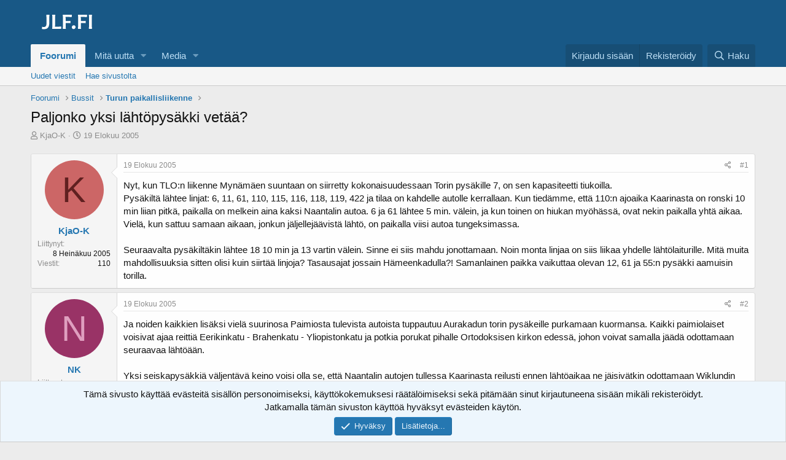

--- FILE ---
content_type: text/html; charset=utf-8
request_url: https://jlf.fi/viestiketjut/paljonko-yksi-l%C3%A4ht%C3%B6pys%C3%A4kki-vet%C3%A4%C3%A4.282/
body_size: 19557
content:
<!DOCTYPE html>
<html id="XF" lang="fi-FI" dir="LTR"
	data-app="public"
	data-template="thread_view"
	data-container-key="node-14"
	data-content-key="thread-282"
	data-logged-in="false"
	data-cookie-prefix="xf_"
	data-csrf="1768932661,0a62ac683125f67ef5577577e81d3492"
	class="has-no-js template-thread_view"
	>
<head>
	<meta charset="utf-8" />
	<meta http-equiv="X-UA-Compatible" content="IE=Edge" />
	<meta name="viewport" content="width=device-width, initial-scale=1, viewport-fit=cover">

	
	
	

	<title>Paljonko yksi lähtöpysäkki vetää? | Joukkoliikennefoorumi</title>

	<link rel="manifest" href="/webmanifest.php">
	
		<meta name="theme-color" content="#185886" />
	

	<meta name="apple-mobile-web-app-title" content="JLF">
	
		<link rel="apple-touch-icon" href="/images/favicon-192x192.png">
	

	
		
		<meta name="description" content="Nyt, kun TLO:n liikenne Mynämäen suuntaan on siirretty kokonaisuudessaan Torin pysäkille 7, on sen kapasiteetti tiukoilla.
Pysäkiltä lähtee linjat: 6, 11..." />
		<meta property="og:description" content="Nyt, kun TLO:n liikenne Mynämäen suuntaan on siirretty kokonaisuudessaan Torin pysäkille 7, on sen kapasiteetti tiukoilla.
Pysäkiltä lähtee linjat: 6, 11, 61, 110, 115, 116, 118, 119, 422 ja tilaa on kahdelle autolle kerrallaan. Kun tiedämme, että 110:n ajoaika Kaarinasta on ronski 10 min liian..." />
		<meta property="twitter:description" content="Nyt, kun TLO:n liikenne Mynämäen suuntaan on siirretty kokonaisuudessaan Torin pysäkille 7, on sen kapasiteetti tiukoilla.
Pysäkiltä lähtee linjat: 6, 11, 61, 110, 115, 116, 118, 119, 422 ja tilaa..." />
	
	
		<meta property="og:url" content="https://jlf.fi/viestiketjut/paljonko-yksi-l%C3%A4ht%C3%B6pys%C3%A4kki-vet%C3%A4%C3%A4.282/" />
	
		<link rel="canonical" href="https://jlf.fi/viestiketjut/paljonko-yksi-l%C3%A4ht%C3%B6pys%C3%A4kki-vet%C3%A4%C3%A4.282/" />
	

	
		
	
	
	<meta property="og:site_name" content="Joukkoliikennefoorumi" />


	
	
		
	
	
	<meta property="og:type" content="website" />


	
	
		
	
	
	
		<meta property="og:title" content="Paljonko yksi lähtöpysäkki vetää?" />
		<meta property="twitter:title" content="Paljonko yksi lähtöpysäkki vetää?" />
	


	
	
	
	

	
	

	


	<link rel="preload" href="/styles/fonts/fa/fa-regular-400.woff2?_v=5.15.3" as="font" type="font/woff2" crossorigin="anonymous" />


	<link rel="preload" href="/styles/fonts/fa/fa-solid-900.woff2?_v=5.15.3" as="font" type="font/woff2" crossorigin="anonymous" />


<link rel="preload" href="/styles/fonts/fa/fa-brands-400.woff2?_v=5.15.3" as="font" type="font/woff2" crossorigin="anonymous" />

	<link rel="stylesheet" href="/css.php?css=public%3Anormalize.css%2Cpublic%3Afa.css%2Cpublic%3Acore.less%2Cpublic%3Aapp.less&amp;s=1&amp;l=2&amp;d=1736028118&amp;k=e5e64657b1c4ad1b83d14b0edcef0ddd760352ed" />

	<link rel="stylesheet" href="/css.php?css=public%3Abb_code.less%2Cpublic%3Amessage.less%2Cpublic%3Anotices.less%2Cpublic%3Ashare_controls.less%2Cpublic%3Asiropu_ads_manager_ad.less%2Cpublic%3Aextra.less&amp;s=1&amp;l=2&amp;d=1736028118&amp;k=c7857e3e02665d502772a8caae28f3694aa1480c" />

	
		<script src="/js/xf/preamble.min.js?_v=4fd9b062"></script>
	


	
		<link rel="icon" type="image/png" href="https://jlf.fi/images/favicon-32x32.png" sizes="32x32" />
	
	
	
		<script async src="/jc/gtm.js?_v=4fd9b062"></script>
	
	<script>
		window.dataLayer=window.dataLayer||[];function gtag(){dataLayer.push(arguments)}gtag("js",new Date);gtag('config','G-1HWS7Y1715',{'node_id':14,'node_title':'Turun paikallisliikenne','thread_id':282,'thread_title':'Paljonko yksi lähtöpysäkki vetää?','thread_author':'KjaO-K','user_properties': {
		
		'pwa':navigator.standalone||window.matchMedia('(display-mode: standalone), (display-mode: minimal-ui)').matches?1:0,'user_group_id':1,
		},});
!function(b,c){"object"==typeof console&&"function"==typeof console.error&&(console.error_old=console.error,console.error=function(){console.error_old.apply(this,arguments);b.gtag("event","exception",{error_type:"console",error_message:arguments[0],fatal:!1})});b.onerror=function(a,d,e){b.gtag("event","exception",{error_type:"javascript",error_message:a,error_location:d,error_line_number:e,fatal:!1})};b.onload=function(){c.querySelectorAll("img").forEach(a=>{a.complete&&0===a.naturalWidth&&b.gtag("event",
"exception",{error_type:"image",error_message:"not_loaded",error_location:a.src,fatal:!1})})}}(window,document);
	</script>

	<script async src="https://u.none.fi/u" data-website-id="6bc19688-65b4-4eb2-8541-1a31e49a22ec"></script>

	

		
			
		

		
	


</head>
<body data-template="thread_view">

	

		
			
		

		
	


	

		
			
		

		
	


<div class="p-pageWrapper" id="top">





<header class="p-header" id="header">
	<div class="p-header-inner">
		<div class="p-header-content">

			<div class="p-header-logo p-header-logo--image">
				<a href="/">
					<img src="/images/jlf.png" srcset="" alt="Joukkoliikennefoorumi"
						width="118" height="60" />
				</a>
			</div>

			
	

		
			
		

		
	


		</div>
	</div>
</header>





	<div class="p-navSticky p-navSticky--primary" data-xf-init="sticky-header">
		
	<nav class="p-nav">
		<div class="p-nav-inner">
			<button type="button" class="button--plain p-nav-menuTrigger button" data-xf-click="off-canvas" data-menu=".js-headerOffCanvasMenu" tabindex="0" aria-label="Valikko"><span class="button-text">
				<i aria-hidden="true"></i>
			</span></button>

			<div class="p-nav-smallLogo">
				<a href="/">
					<img src="/images/jlf.png" srcset="" alt="Joukkoliikennefoorumi"
						width="118" height="60" />
				</a>
			</div>

			<div class="p-nav-scroller hScroller" data-xf-init="h-scroller" data-auto-scroll=".p-navEl.is-selected">
				<div class="hScroller-scroll">
					<ul class="p-nav-list js-offCanvasNavSource">
					
						<li>
							
	<div class="p-navEl is-selected" data-has-children="true">
		

			
	
	<a href="/"
		class="p-navEl-link p-navEl-link--splitMenu "
		
		
		data-nav-id="forums">Foorumi</a>


			<a data-xf-key="1"
				data-xf-click="menu"
				data-menu-pos-ref="< .p-navEl"
				class="p-navEl-splitTrigger"
				role="button"
				tabindex="0"
				aria-label="Toggle expanded"
				aria-expanded="false"
				aria-haspopup="true"></a>

		
		
			<div class="menu menu--structural" data-menu="menu" aria-hidden="true">
				<div class="menu-content">
					
						
	
	
	<a href="/mita-uutta/viestit/"
		class="menu-linkRow u-indentDepth0 js-offCanvasCopy "
		
		
		data-nav-id="newPosts">Uudet viestit</a>

	

					
						
	
	
	<a href="/haku/?type=post"
		class="menu-linkRow u-indentDepth0 js-offCanvasCopy "
		
		
		data-nav-id="searchForums">Hae sivustolta</a>

	

					
				</div>
			</div>
		
	</div>

						</li>
					
						<li>
							
	<div class="p-navEl " data-has-children="true">
		

			
	
	<a href="/mita-uutta/"
		class="p-navEl-link p-navEl-link--splitMenu "
		
		
		data-nav-id="whatsNew">Mitä uutta</a>


			<a data-xf-key="2"
				data-xf-click="menu"
				data-menu-pos-ref="< .p-navEl"
				class="p-navEl-splitTrigger"
				role="button"
				tabindex="0"
				aria-label="Toggle expanded"
				aria-expanded="false"
				aria-haspopup="true"></a>

		
		
			<div class="menu menu--structural" data-menu="menu" aria-hidden="true">
				<div class="menu-content">
					
						
	
	
	<a href="/mita-uutta/viestit/"
		class="menu-linkRow u-indentDepth0 js-offCanvasCopy "
		 rel="nofollow"
		
		data-nav-id="whatsNewPosts">Uudet viestit</a>

	

					
						
	
	
	<a href="/mita-uutta/media/"
		class="menu-linkRow u-indentDepth0 js-offCanvasCopy "
		 rel="nofollow"
		
		data-nav-id="xfmgWhatsNewNewMedia">Uudet mediat</a>

	

					
						
	
	
	<a href="/mita-uutta/mediakommentit/"
		class="menu-linkRow u-indentDepth0 js-offCanvasCopy "
		 rel="nofollow"
		
		data-nav-id="xfmgWhatsNewMediaComments">Uudet mediakommentit</a>

	

					
						
	
	
	<a href="/mita-uutta/viime-toiminnot"
		class="menu-linkRow u-indentDepth0 js-offCanvasCopy "
		 rel="nofollow"
		
		data-nav-id="latestActivity">Viime toiminnot</a>

	

					
				</div>
			</div>
		
	</div>

						</li>
					
						<li>
							
	<div class="p-navEl " data-has-children="true">
		

			
	
	<a href="/media/"
		class="p-navEl-link p-navEl-link--splitMenu "
		
		
		data-nav-id="xfmg">Media</a>


			<a data-xf-key="3"
				data-xf-click="menu"
				data-menu-pos-ref="< .p-navEl"
				class="p-navEl-splitTrigger"
				role="button"
				tabindex="0"
				aria-label="Toggle expanded"
				aria-expanded="false"
				aria-haspopup="true"></a>

		
		
			<div class="menu menu--structural" data-menu="menu" aria-hidden="true">
				<div class="menu-content">
					
						
	
	
	<a href="/mita-uutta/media/"
		class="menu-linkRow u-indentDepth0 js-offCanvasCopy "
		 rel="nofollow"
		
		data-nav-id="xfmgNewMedia">Uudet mediat</a>

	

					
						
	
	
	<a href="/mita-uutta/mediakommentit/"
		class="menu-linkRow u-indentDepth0 js-offCanvasCopy "
		 rel="nofollow"
		
		data-nav-id="xfmgNewComments">Uudet mediakommentit</a>

	

					
						
	
	
	<a href="/haku/?type=xfmg_media"
		class="menu-linkRow u-indentDepth0 js-offCanvasCopy "
		
		
		data-nav-id="xfmgSearchMedia">Mediahaku</a>

	

					
				</div>
			</div>
		
	</div>

						</li>
					
					</ul>
				</div>
			</div>

			<div class="p-nav-opposite">
				<div class="p-navgroup p-account p-navgroup--guest">
					
						<a href="/kirjaudu/" class="p-navgroup-link p-navgroup-link--textual p-navgroup-link--logIn"
							data-xf-click="overlay" data-follow-redirects="on">
							<span class="p-navgroup-linkText">Kirjaudu sisään</span>
						</a>
						
							<a href="/luo-tunnus/" class="p-navgroup-link p-navgroup-link--textual p-navgroup-link--register"
								data-xf-click="overlay" data-follow-redirects="on">
								<span class="p-navgroup-linkText">Rekisteröidy</span>
							</a>
						
					
				</div>

				<div class="p-navgroup p-discovery">
					<a href="/mita-uutta/"
						class="p-navgroup-link p-navgroup-link--iconic p-navgroup-link--whatsnew"
						aria-label="Yleiskatsaus"
						title="Yleiskatsaus">
						<i aria-hidden="true"></i>
						<span class="p-navgroup-linkText">Yleiskatsaus</span>
					</a>

					
						<a href="/haku/"
							class="p-navgroup-link p-navgroup-link--iconic p-navgroup-link--search"
							data-xf-click="menu"
							data-xf-key="/"
							aria-label="Haku"
							aria-expanded="false"
							aria-haspopup="true"
							title="Haku">
							<i aria-hidden="true"></i>
							<span class="p-navgroup-linkText">Haku</span>
						</a>
						<div class="menu menu--structural menu--wide" data-menu="menu" aria-hidden="true">
							<form action="/haku/search" method="post"
								class="menu-content"
								data-xf-init="quick-search">

								<h3 class="menu-header">Haku</h3>
								
								<div class="menu-row">
									
										<div class="inputGroup inputGroup--joined">
											<input type="text" class="input" name="keywords" placeholder="Haku..." aria-label="Haku" data-menu-autofocus="true" />
											
			<select name="constraints" class="js-quickSearch-constraint input" aria-label="Search within">
				<option value="">Kaikkialta</option>
<option value="{&quot;search_type&quot;:&quot;post&quot;}">Viestiketjut</option>
<option value="{&quot;search_type&quot;:&quot;post&quot;,&quot;c&quot;:{&quot;nodes&quot;:[14],&quot;child_nodes&quot;:1}}">Tämä osio</option>
<option value="{&quot;search_type&quot;:&quot;post&quot;,&quot;c&quot;:{&quot;thread&quot;:282}}">Tämä viestiketju</option>

			</select>
		
										</div>
									
								</div>

								
								<div class="menu-row">
									<label class="iconic"><input type="checkbox"  name="c[title_only]" value="1" /><i aria-hidden="true"></i><span class="iconic-label">Hae vain otsikoista

												
													<span tabindex="0" role="button"
														data-xf-init="tooltip" data-trigger="hover focus click" title="Myös tunnisteista etsitään mikäli ne ovat tuettuja.">

														<i class="fa--xf far fa-question-circle u-muted u-smaller" aria-hidden="true"></i>
													</span></span></label>

								</div>
								
								<div class="menu-row">
									<div class="inputGroup">
										<span class="inputGroup-text" id="ctrl_search_menu_by_member">Kirjoittaja:</span>
										<input type="text" class="input" name="c[users]" data-xf-init="auto-complete" placeholder="Jäsen" aria-labelledby="ctrl_search_menu_by_member" />
									</div>
								</div>
								

	
	

<div class="menu-footer">
									<span class="menu-footer-controls">
										<button type="submit" class="button--primary button button--icon button--icon--search"><span class="button-text">Haku</span></button>
										<a href="/haku/" class="button"><span class="button-text">Mukautettu haku...</span></a>
									</span>
								</div>

								<input type="hidden" name="_xfToken" value="1768932661,0a62ac683125f67ef5577577e81d3492" />
							</form>
						</div>
					
				</div>
			</div>
		</div>
	</nav>

	</div>
	
	
		<div class="p-sectionLinks">
			<div class="p-sectionLinks-inner hScroller" data-xf-init="h-scroller">
				<div class="hScroller-scroll">
					<ul class="p-sectionLinks-list">
					
						<li>
							
	<div class="p-navEl " >
		

			
	
	<a href="/mita-uutta/viestit/"
		class="p-navEl-link "
		
		data-xf-key="alt+1"
		data-nav-id="newPosts">Uudet viestit</a>


			

		
		
	</div>

						</li>
					
						<li>
							
	<div class="p-navEl " >
		

			
	
	<a href="/haku/?type=post"
		class="p-navEl-link "
		
		data-xf-key="alt+2"
		data-nav-id="searchForums">Hae sivustolta</a>


			

		
		
	</div>

						</li>
					
					</ul>
				</div>
			</div>
		</div>
	



<div class="offCanvasMenu offCanvasMenu--nav js-headerOffCanvasMenu" data-menu="menu" aria-hidden="true" data-ocm-builder="navigation">
	<div class="offCanvasMenu-backdrop" data-menu-close="true"></div>
	<div class="offCanvasMenu-content">
		<div class="offCanvasMenu-header">
			Valikko
			<a class="offCanvasMenu-closer" data-menu-close="true" role="button" tabindex="0" aria-label="Sulje"></a>
		</div>
		
			<div class="p-offCanvasRegisterLink">
				<div class="offCanvasMenu-linkHolder">
					<a href="/kirjaudu/" class="offCanvasMenu-link" data-xf-click="overlay" data-menu-close="true">
						Kirjaudu sisään
					</a>
				</div>
				<hr class="offCanvasMenu-separator" />
				
					<div class="offCanvasMenu-linkHolder">
						<a href="/luo-tunnus/" class="offCanvasMenu-link" data-xf-click="overlay" data-menu-close="true">
							Rekisteröidy
						</a>
					</div>
					<hr class="offCanvasMenu-separator" />
				
			</div>
		
		<div class="js-offCanvasNavTarget"></div>
		<div class="offCanvasMenu-installBanner js-installPromptContainer" style="display: none;" data-xf-init="install-prompt">
			<div class="offCanvasMenu-installBanner-header">Asenna sovellus</div>
			<button type="button" class="js-installPromptButton button"><span class="button-text">Asenna</span></button>
			<template class="js-installTemplateIOS">
<script>gtag('event','tutorial_begin');</script>
				<div class="overlay-title">Sovelluksen asentaminen iOS:ssä</div>
				<div class="block-body">
					<div class="block-row">
						<p>
							Seuraa alla olevaa videota nähdäksesi, miten asennat sivustomme verkkosovelluksena aloitusnäytöllesi.
						</p>
						<p style="text-align: center">
							<video src="/styles/default/xenforo/add_to_home.mp4"
								width="280" height="480" autoplay loop muted playsinline></video>
						</p>
						<p>
							<small><strong>Huom.:</strong> This feature may not be available in some browsers.</small>
						</p>
					</div>
				</div>
			</template>
		</div>
	</div>
</div>

<div class="p-body">
	<div class="p-body-inner">
		<!--XF:EXTRA_OUTPUT-->


		

		

		
	

		
			
		

		
	


		
	
		<ul class="p-breadcrumbs "
			itemscope itemtype="https://schema.org/BreadcrumbList">
		
			

			
			

			
				
				
	<li itemprop="itemListElement" itemscope itemtype="https://schema.org/ListItem">
		<a href="/" itemprop="item">
			<span itemprop="name">Foorumi</span>
		</a>
		<meta itemprop="position" content="1" />
	</li>

			

			
			
				
				
	<li itemprop="itemListElement" itemscope itemtype="https://schema.org/ListItem">
		<a href="/kategoriat/bussit.4/" itemprop="item">
			<span itemprop="name">Bussit</span>
		</a>
		<meta itemprop="position" content="2" />
	</li>

			
				
				
	<li itemprop="itemListElement" itemscope itemtype="https://schema.org/ListItem">
		<a href="/foorumit/turun-paikallisliikenne.14/" itemprop="item">
			<span itemprop="name">Turun paikallisliikenne</span>
		</a>
		<meta itemprop="position" content="3" />
	</li>

			

		
		</ul>
	

		
	

		
			
		

		
	



		
	<noscript class="js-jsWarning"><div class="blockMessage blockMessage--important blockMessage--iconic u-noJsOnly">JavaScript on poistettu käytöstä. Paremman käyttökokemuksen saamiseksi ota JavaScript käyttöön selaimessasi ennen kuin jatkat.</div></noscript>

		
	<div class="blockMessage blockMessage--important blockMessage--iconic js-browserWarning" style="display: none">Käytät vanhentunutta selainta. Selaimesi ei mahdollisesti näytä tätä tai muita sivustoja oikein. Sinun tulisi päivittää selaimesi tai käyttää <a href="https://www.google.com/chrome/" target="_blank" rel="noopener">vaihtoehtoista selainta.</a>.</div>


		
			<div class="p-body-header">
			
				
					<div class="p-title ">
					
						
							<h1 class="p-title-value">Paljonko yksi lähtöpysäkki vetää?
	
	
	

</h1>
						
						
					
					</div>
				

				
					<div class="p-description">
	<ul class="listInline listInline--bullet">
		<li>
			<i class="fa--xf far fa-user" aria-hidden="true" title="Viestiketjun aloittaja"></i>
			<span class="u-srOnly">Viestiketjun aloittaja</span>

			<a href="/jasenet/kjao-k.117/" class="username  u-concealed" dir="auto" data-user-id="117" data-xf-init="member-tooltip">KjaO-K</a>
		</li>
		<li>
			<i class="fa--xf far fa-clock" aria-hidden="true" title="Aloituspäivämäärä"></i>
			<span class="u-srOnly">Aloituspäivämäärä</span>

			<a href="/viestiketjut/paljonko-yksi-l%C3%A4ht%C3%B6pys%C3%A4kki-vet%C3%A4%C3%A4.282/" class="u-concealed"><time  class="u-dt" dir="auto" datetime="2005-08-19T08:17:33+0300" data-time="1124428653" data-date-string="19 Elokuu 2005" data-time-string="08:17" title="19 Elokuu 2005 klo 08:17">19 Elokuu 2005</time></a>
		</li>
		
	

	


</ul>
</div>
				
			
			</div>
		

		<div class="p-body-main  ">
			
			<div class="p-body-contentCol"></div>
			

			

			<div class="p-body-content">
				
	

		
			
		

		
	


				<div class="p-body-pageContent">










	
	
	
		
	
	
	


	
	
	
		
	
	
	


	
	
		
	
	
	


	
	












	

	
		
		
	









 <div class="samCodeUnit samAlignCenter" data-position="thread_view_above_messages"> <div class="samItem" data-xf-init="sam-item sam-monitor" data-id="5" data-cl="2" data-cv="true" data-cc="true"> <script async src="https://pagead2.googlesyndication.com/pagead/js/adsbygoogle.js?client=ca-pub-9965652445424493"
     crossorigin="anonymous"></script> <!-- XF Thread view - Above messages (Guest) --> <ins class="adsbygoogle"
     style="display:block"
     data-ad-client="ca-pub-9965652445424493"
     data-ad-slot="9807626077"
     data-ad-format="auto"
     data-full-width-responsive="true"></ins> <script> (adsbygoogle = window.adsbygoogle || []).push({}); </script> </div> </div> 










	

		
			
		

		
	



	

		
			
		

		
	



<div class="block block--messages" data-xf-init="" data-type="post" data-href="/inline-mod/" data-search-target="*">

	<span class="u-anchorTarget" id="posts"></span>

	
		
	

	

	<div class="block-outer"></div>

	

	
		
	<div class="block-outer js-threadStatusField"></div>

	

	<div class="block-container lbContainer"
		data-xf-init="lightbox select-to-quote"
		data-message-selector=".js-post"
		data-lb-id="thread-282"
		data-lb-universal="0">

		<div class="block-body js-replyNewMessageContainer">
			
				


	

		
			
		

		
	



					

					
						

	
	

	

	
	<article class="message message--post js-post js-inlineModContainer  "
		data-author="KjaO-K"
		data-content="post-2009"
		id="js-post-2009"
		>

		

		<span class="u-anchorTarget" id="post-2009"></span>

		
			<div class="message-inner">
				
					<div class="message-cell message-cell--user">
						

	<section class="message-user"
		>

		

		<div class="message-avatar ">
			<div class="message-avatar-wrapper">
				<a href="/jasenet/kjao-k.117/" class="avatar avatar--m avatar--default avatar--default--dynamic" data-user-id="117" data-xf-init="member-tooltip" style="background-color: #cc6666; color: #602020">
			<span class="avatar-u117-m" role="img" aria-label="KjaO-K">K</span> 
		</a>
				
			</div>
		</div>
		<div class="message-userDetails">
			<h4 class="message-name"><a href="/jasenet/kjao-k.117/" class="username " dir="auto" data-user-id="117" data-xf-init="member-tooltip">KjaO-K</a></h4>
			
			
		</div>
		
			
			
				<div class="message-userExtras">
				
					
						<dl class="pairs pairs--justified">
							<dt>Liittynyt</dt>
							<dd>8 Heinäkuu 2005</dd>
						</dl>
					
					
						<dl class="pairs pairs--justified">
							<dt>Viestit</dt>
							<dd>110</dd>
						</dl>
					
					
					
					
					
					
					
					
				
				</div>
			
		
		<span class="message-userArrow"></span>
	</section>

					</div>
				

				
					<div class="message-cell message-cell--main">
					
						<div class="message-main js-quickEditTarget">

							
								

	

	<header class="message-attribution message-attribution--split">
		<ul class="message-attribution-main listInline ">
			
			
			<li class="u-concealed">
				<a href="/viestiketjut/paljonko-yksi-l%C3%A4ht%C3%B6pys%C3%A4kki-vet%C3%A4%C3%A4.282/viesti-2009" rel="nofollow" >
					<time  class="u-dt" dir="auto" datetime="2005-08-19T08:17:33+0300" data-time="1124428653" data-date-string="19 Elokuu 2005" data-time-string="08:17" title="19 Elokuu 2005 klo 08:17">19 Elokuu 2005</time>
				</a>
			</li>
			
		</ul>

		<ul class="message-attribution-opposite message-attribution-opposite--list ">
			
			<li>
				<a href="/viestiketjut/paljonko-yksi-l%C3%A4ht%C3%B6pys%C3%A4kki-vet%C3%A4%C3%A4.282/viesti-2009"
					class="message-attribution-gadget"
					data-xf-init="share-tooltip"
					data-href="/viestit/2009/share"
					aria-label="Jaa"
					rel="nofollow">
					<i class="fa--xf far fa-share-alt" aria-hidden="true"></i>
				</a>
			</li>
			
			
				<li>
					<a href="/viestiketjut/paljonko-yksi-l%C3%A4ht%C3%B6pys%C3%A4kki-vet%C3%A4%C3%A4.282/viesti-2009" rel="nofollow">
						#1
					</a>
				</li>
			
		</ul>
	</header>

							

							<div class="message-content js-messageContent">
							

								
									
	





	
	

								

								
									
	

	<div class="message-userContent lbContainer js-lbContainer "
		data-lb-id="post-2009"
		data-lb-caption-desc="KjaO-K &middot; 19 Elokuu 2005 klo 08:17">

		
			

	

		

		<article class="message-body js-selectToQuote">
			
				
			

			<div >
				
					
	

		
			
		

		
	

<div class="bbWrapper">Nyt, kun TLO:n liikenne Mynämäen suuntaan on siirretty kokonaisuudessaan Torin pysäkille 7, on sen kapasiteetti tiukoilla.<br />
Pysäkiltä lähtee linjat: 6, 11, 61, 110, 115, 116, 118, 119, 422 ja tilaa on kahdelle autolle kerrallaan. Kun tiedämme, että 110:n ajoaika Kaarinasta on ronski 10 min liian pitkä, paikalla on melkein aina kaksi Naantalin autoa. 6 ja 61 lähtee 5 min. välein, ja kun toinen on hiukan myöhässä, ovat nekin paikalla yhtä aikaa. Vielä, kun sattuu samaan aikaan, jonkun jäljellejäävistä lähtö, on paikalla viisi autoa tungeksimassa.<br />
<br />
Seuraavalta pysäkiltäkin lähtee 18 10 min ja 13 vartin välein. Sinne ei siis mahdu jonottamaan. Noin monta linjaa on siis liikaa yhdelle lähtölaiturille. Mitä muita mahdollisuuksia sitten olisi  kuin siirtää linjoja? Tasausajat jossain Hämeenkadulla?! Samanlainen paikka vaikuttaa olevan 12, 61 ja 55:n pysäkki aamuisin torilla.</div>

	

		
			
		

		
	

				
			</div>

			<div class="js-selectToQuoteEnd">&nbsp;</div>
			
				
			
		</article>

		
			

	

		

		
	</div>

								

								
									
	

	

								

								
									
	

		
			
		

		
	


	


	

		
			
		

		
	

								

							
							</div>

							
								
	

	<footer class="message-footer">
		

		

		<div class="reactionsBar js-reactionsList ">
			
		</div>

		<div class="js-historyTarget message-historyTarget toggleTarget" data-href="trigger-href"></div>
	</footer>

							
						</div>

					
					</div>
				
			</div>
		
	</article>

	
	

					

					

				

	

		
			
		

		
	




	

		
			
		

		
	



					

					
						

	
	

	

	
	<article class="message message--post js-post js-inlineModContainer  "
		data-author="NK"
		data-content="post-2020"
		id="js-post-2020"
		itemscope itemtype="https://schema.org/Comment" itemid="https://jlf.fi/viestit/2020/">

		
			<meta itemprop="parentItem" itemscope itemid="https://jlf.fi/viestiketjut/paljonko-yksi-l%C3%A4ht%C3%B6pys%C3%A4kki-vet%C3%A4%C3%A4.282/" />
		

		<span class="u-anchorTarget" id="post-2020"></span>

		
			<div class="message-inner">
				
					<div class="message-cell message-cell--user">
						

	<section class="message-user"
		itemprop="author" itemscope itemtype="https://schema.org/Person" itemid="https://jlf.fi/jasenet/nk.100/">

		
			<meta itemprop="url" content="https://jlf.fi/jasenet/nk.100/" />
		

		<div class="message-avatar ">
			<div class="message-avatar-wrapper">
				<a href="/jasenet/nk.100/" class="avatar avatar--m avatar--default avatar--default--dynamic" data-user-id="100" data-xf-init="member-tooltip" style="background-color: #993366; color: #df9fbf">
			<span class="avatar-u100-m" role="img" aria-label="NK">N</span> 
		</a>
				
			</div>
		</div>
		<div class="message-userDetails">
			<h4 class="message-name"><a href="/jasenet/nk.100/" class="username " dir="auto" data-user-id="100" data-xf-init="member-tooltip"><span itemprop="name">NK</span></a></h4>
			
			
		</div>
		
			
			
				<div class="message-userExtras">
				
					
						<dl class="pairs pairs--justified">
							<dt>Liittynyt</dt>
							<dd>4 Heinäkuu 2005</dd>
						</dl>
					
					
						<dl class="pairs pairs--justified">
							<dt>Viestit</dt>
							<dd>30</dd>
						</dl>
					
					
					
					
					
					
					
					
				
				</div>
			
		
		<span class="message-userArrow"></span>
	</section>

					</div>
				

				
					<div class="message-cell message-cell--main">
					
						<div class="message-main js-quickEditTarget">

							
								

	

	<header class="message-attribution message-attribution--split">
		<ul class="message-attribution-main listInline ">
			
			
			<li class="u-concealed">
				<a href="/viestiketjut/paljonko-yksi-l%C3%A4ht%C3%B6pys%C3%A4kki-vet%C3%A4%C3%A4.282/viesti-2020" rel="nofollow" itemprop="url">
					<time  class="u-dt" dir="auto" datetime="2005-08-19T11:53:27+0300" data-time="1124441607" data-date-string="19 Elokuu 2005" data-time-string="11:53" title="19 Elokuu 2005 klo 11:53" itemprop="datePublished">19 Elokuu 2005</time>
				</a>
			</li>
			
		</ul>

		<ul class="message-attribution-opposite message-attribution-opposite--list ">
			
			<li>
				<a href="/viestiketjut/paljonko-yksi-l%C3%A4ht%C3%B6pys%C3%A4kki-vet%C3%A4%C3%A4.282/viesti-2020"
					class="message-attribution-gadget"
					data-xf-init="share-tooltip"
					data-href="/viestit/2020/share"
					aria-label="Jaa"
					rel="nofollow">
					<i class="fa--xf far fa-share-alt" aria-hidden="true"></i>
				</a>
			</li>
			
			
				<li>
					<a href="/viestiketjut/paljonko-yksi-l%C3%A4ht%C3%B6pys%C3%A4kki-vet%C3%A4%C3%A4.282/viesti-2020" rel="nofollow">
						#2
					</a>
				</li>
			
		</ul>
	</header>

							

							<div class="message-content js-messageContent">
							

								
									
	





	
	

								

								
									
	

	<div class="message-userContent lbContainer js-lbContainer "
		data-lb-id="post-2020"
		data-lb-caption-desc="NK &middot; 19 Elokuu 2005 klo 11:53">

		

		<article class="message-body js-selectToQuote">
			
				
			

			<div itemprop="text">
				
					
	

		
			
		

		
	

<div class="bbWrapper">Ja noiden kaikkien lisäksi vielä suurinosa Paimiosta tulevista autoista tuppautuu Aurakadun torin pysäkeille purkamaan kuormansa. Kaikki paimiolaiset voisivat ajaa reittiä Eerikinkatu - Brahenkatu - Yliopistonkatu ja potkia porukat pihalle Ortodoksisen kirkon edessä, johon voivat samalla jäädä odottamaan seuraavaa lähtöään.<br />
<br />
Yksi seiskapysäkkiä väljentävä keino voisi olla se, että Naantalin autojen tullessa Kaarinasta reilusti ennen lähtöaikaa ne jäisivätkin odottamaan Wiklundin tolpalle, josta lipuisivat n. 5 min. ennen lähtöä 7 tolpalle. Tuosta ei kyllä suurta apua ole.<br />
<br />
Entäpä, jos 6 (Suikkilaan) ja 61 (Vienolaan) lähtisivätkin tolpalta nro 39. Näin ne olisivat lähempänä vastakkaiseen suuntaan lähteviä pysäkeitä. Linjat 190-195 voisivat sitten lähteä 7 tolpalta, jolloin se olisi seutupysäkki.<br />
<br />




<blockquote data-attributes="" data-quote="" data-source=""
	class="bbCodeBlock bbCodeBlock--expandable bbCodeBlock--quote js-expandWatch">
	
	<div class="bbCodeBlock-content">
		
		<div class="bbCodeBlock-expandContent js-expandContent ">
			Samanlainen paikka vaikuttaa olevan 12, 61 ja 55:n pysäkki aamuisin torilla.
		</div>
		<div class="bbCodeBlock-expandLink js-expandLink"><a role="button" tabindex="0">Klikkaa laajentaaksesi...</a></div>
	</div>
</blockquote>Nuohan ei lähde samalta pysäkiltä, tarkoittanet 12 sijaan 14 ja 15.</div>

	

		
			
		

		
	

				
			</div>

			<div class="js-selectToQuoteEnd">&nbsp;</div>
			
				
			
		</article>

		

		
	</div>

								

								
									
	

	

								

								
									
	

		
			
		

		
	


	


	

		
			
		

		
	

								

							
							</div>

							
								
	

	<footer class="message-footer">
		
			<div class="message-microdata" itemprop="interactionStatistic" itemtype="https://schema.org/InteractionCounter" itemscope>
				<meta itemprop="userInteractionCount" content="0" />
				<meta itemprop="interactionType" content="https://schema.org/LikeAction" />
			</div>
		

		

		<div class="reactionsBar js-reactionsList ">
			
		</div>

		<div class="js-historyTarget message-historyTarget toggleTarget" data-href="trigger-href"></div>
	</footer>

							
						</div>

					
					</div>
				
			</div>
		
	</article>

	
	

					

					

				

	

		
			
		

		
	




	

		
			
		

		
	



					

					
						

	
	

	

	
	<article class="message message--post js-post js-inlineModContainer  "
		data-author="KjaO-K"
		data-content="post-2067"
		id="js-post-2067"
		itemscope itemtype="https://schema.org/Comment" itemid="https://jlf.fi/viestit/2067/">

		
			<meta itemprop="parentItem" itemscope itemid="https://jlf.fi/viestiketjut/paljonko-yksi-l%C3%A4ht%C3%B6pys%C3%A4kki-vet%C3%A4%C3%A4.282/" />
		

		<span class="u-anchorTarget" id="post-2067"></span>

		
			<div class="message-inner">
				
					<div class="message-cell message-cell--user">
						

	<section class="message-user"
		itemprop="author" itemscope itemtype="https://schema.org/Person" itemid="https://jlf.fi/jasenet/kjao-k.117/">

		
			<meta itemprop="url" content="https://jlf.fi/jasenet/kjao-k.117/" />
		

		<div class="message-avatar ">
			<div class="message-avatar-wrapper">
				<a href="/jasenet/kjao-k.117/" class="avatar avatar--m avatar--default avatar--default--dynamic" data-user-id="117" data-xf-init="member-tooltip" style="background-color: #cc6666; color: #602020">
			<span class="avatar-u117-m" role="img" aria-label="KjaO-K">K</span> 
		</a>
				
			</div>
		</div>
		<div class="message-userDetails">
			<h4 class="message-name"><a href="/jasenet/kjao-k.117/" class="username " dir="auto" data-user-id="117" data-xf-init="member-tooltip"><span itemprop="name">KjaO-K</span></a></h4>
			
			
		</div>
		
			
			
				<div class="message-userExtras">
				
					
						<dl class="pairs pairs--justified">
							<dt>Liittynyt</dt>
							<dd>8 Heinäkuu 2005</dd>
						</dl>
					
					
						<dl class="pairs pairs--justified">
							<dt>Viestit</dt>
							<dd>110</dd>
						</dl>
					
					
					
					
					
					
					
					
				
				</div>
			
		
		<span class="message-userArrow"></span>
	</section>

					</div>
				

				
					<div class="message-cell message-cell--main">
					
						<div class="message-main js-quickEditTarget">

							
								

	

	<header class="message-attribution message-attribution--split">
		<ul class="message-attribution-main listInline ">
			
			
			<li class="u-concealed">
				<a href="/viestiketjut/paljonko-yksi-l%C3%A4ht%C3%B6pys%C3%A4kki-vet%C3%A4%C3%A4.282/viesti-2067" rel="nofollow" itemprop="url">
					<time  class="u-dt" dir="auto" datetime="2005-08-20T19:50:49+0300" data-time="1124556649" data-date-string="20 Elokuu 2005" data-time-string="19:50" title="20 Elokuu 2005 klo 19:50" itemprop="datePublished">20 Elokuu 2005</time>
				</a>
			</li>
			
		</ul>

		<ul class="message-attribution-opposite message-attribution-opposite--list ">
			
			<li>
				<a href="/viestiketjut/paljonko-yksi-l%C3%A4ht%C3%B6pys%C3%A4kki-vet%C3%A4%C3%A4.282/viesti-2067"
					class="message-attribution-gadget"
					data-xf-init="share-tooltip"
					data-href="/viestit/2067/share"
					aria-label="Jaa"
					rel="nofollow">
					<i class="fa--xf far fa-share-alt" aria-hidden="true"></i>
				</a>
			</li>
			
			
				<li>
					<a href="/viestiketjut/paljonko-yksi-l%C3%A4ht%C3%B6pys%C3%A4kki-vet%C3%A4%C3%A4.282/viesti-2067" rel="nofollow">
						#3
					</a>
				</li>
			
		</ul>
	</header>

							

							<div class="message-content js-messageContent">
							

								
									
	





	
	

								

								
									
	

	<div class="message-userContent lbContainer js-lbContainer "
		data-lb-id="post-2067"
		data-lb-caption-desc="KjaO-K &middot; 20 Elokuu 2005 klo 19:50">

		

		<article class="message-body js-selectToQuote">
			
				
			

			<div itemprop="text">
				
					
	

		
			
		

		
	

<div class="bbWrapper">Hups, eivät lähdekään. Siinä samassa sopassa tietyön kohdalla oli vain kääntymässä vielä 12, joka ei SL:n 14:lla olleen auton perän takaa enää mahtunut.</div>

	

		
			
		

		
	

				
			</div>

			<div class="js-selectToQuoteEnd">&nbsp;</div>
			
				
			
		</article>

		

		
	</div>

								

								
									
	

	

								

								
									
	

		
			
		

		
	


	


	

		
			
		

		
	

								

							
							</div>

							
								
	

	<footer class="message-footer">
		
			<div class="message-microdata" itemprop="interactionStatistic" itemtype="https://schema.org/InteractionCounter" itemscope>
				<meta itemprop="userInteractionCount" content="0" />
				<meta itemprop="interactionType" content="https://schema.org/LikeAction" />
			</div>
		

		

		<div class="reactionsBar js-reactionsList ">
			
		</div>

		<div class="js-historyTarget message-historyTarget toggleTarget" data-href="trigger-href"></div>
	</footer>

							
						</div>

					
					</div>
				
			</div>
		
	</article>

	
	

					

					

				

	

		
			
		

		
	




	

		
			
		

		
	



					

					
						

	
	

	

	
	<article class="message message--post js-post js-inlineModContainer  "
		data-author="Waltsu"
		data-content="post-2073"
		id="js-post-2073"
		itemscope itemtype="https://schema.org/Comment" itemid="https://jlf.fi/viestit/2073/">

		
			<meta itemprop="parentItem" itemscope itemid="https://jlf.fi/viestiketjut/paljonko-yksi-l%C3%A4ht%C3%B6pys%C3%A4kki-vet%C3%A4%C3%A4.282/" />
		

		<span class="u-anchorTarget" id="post-2073"></span>

		
			<div class="message-inner">
				
					<div class="message-cell message-cell--user">
						

	<section class="message-user"
		itemprop="author" itemscope itemtype="https://schema.org/Person" itemid="https://jlf.fi/jasenet/waltsu.40/">

		
			<meta itemprop="url" content="https://jlf.fi/jasenet/waltsu.40/" />
		

		<div class="message-avatar ">
			<div class="message-avatar-wrapper">
				<a href="/jasenet/waltsu.40/" class="avatar avatar--m" data-user-id="40" data-xf-init="member-tooltip">
			<img src="/data/avatars/m/0/40.jpg?1752942438" srcset="/data/avatars/l/0/40.jpg?1752942438 2x" alt="Waltsu" class="avatar-u40-m" width="96" height="96" loading="lazy" itemprop="image" /> 
		</a>
				
			</div>
		</div>
		<div class="message-userDetails">
			<h4 class="message-name"><a href="/jasenet/waltsu.40/" class="username " dir="auto" data-user-id="40" data-xf-init="member-tooltip"><span itemprop="name">Waltsu</span></a></h4>
			
			<div class="userBanner userBanner userBanner--lightGreen message-userBanner" itemprop="jobTitle"><span class="userBanner-before"></span><strong>Tunnistettu jäsen</strong><span class="userBanner-after"></span></div>
		</div>
		
			
			
				<div class="message-userExtras">
				
					
						<dl class="pairs pairs--justified">
							<dt>Liittynyt</dt>
							<dd>28 Kesäkuu 2005</dd>
						</dl>
					
					
						<dl class="pairs pairs--justified">
							<dt>Viestit</dt>
							<dd>848</dd>
						</dl>
					
					
					
					
					
					
					
					
				
				</div>
			
		
		<span class="message-userArrow"></span>
	</section>

					</div>
				

				
					<div class="message-cell message-cell--main">
					
						<div class="message-main js-quickEditTarget">

							
								

	

	<header class="message-attribution message-attribution--split">
		<ul class="message-attribution-main listInline ">
			
			
			<li class="u-concealed">
				<a href="/viestiketjut/paljonko-yksi-l%C3%A4ht%C3%B6pys%C3%A4kki-vet%C3%A4%C3%A4.282/viesti-2073" rel="nofollow" itemprop="url">
					<time  class="u-dt" dir="auto" datetime="2005-08-20T21:44:08+0300" data-time="1124563448" data-date-string="20 Elokuu 2005" data-time-string="21:44" title="20 Elokuu 2005 klo 21:44" itemprop="datePublished">20 Elokuu 2005</time>
				</a>
			</li>
			
		</ul>

		<ul class="message-attribution-opposite message-attribution-opposite--list ">
			
			<li>
				<a href="/viestiketjut/paljonko-yksi-l%C3%A4ht%C3%B6pys%C3%A4kki-vet%C3%A4%C3%A4.282/viesti-2073"
					class="message-attribution-gadget"
					data-xf-init="share-tooltip"
					data-href="/viestit/2073/share"
					aria-label="Jaa"
					rel="nofollow">
					<i class="fa--xf far fa-share-alt" aria-hidden="true"></i>
				</a>
			</li>
			
			
				<li>
					<a href="/viestiketjut/paljonko-yksi-l%C3%A4ht%C3%B6pys%C3%A4kki-vet%C3%A4%C3%A4.282/viesti-2073" rel="nofollow">
						#4
					</a>
				</li>
			
		</ul>
	</header>

							

							<div class="message-content js-messageContent">
							

								
									
	





	
	

								

								
									
	

	<div class="message-userContent lbContainer js-lbContainer "
		data-lb-id="post-2073"
		data-lb-caption-desc="Waltsu &middot; 20 Elokuu 2005 klo 21:44">

		

		<article class="message-body js-selectToQuote">
			
				
			

			<div itemprop="text">
				
					
	

		
			
		

		
	

<div class="bbWrapper">Jalostanpa NK:n ideaa hiukan...<br />
<br />
Miksi lähiön lähtötolpan ja tulotolpan pitäisi olla lähekkäin? Eikö ole fiksumpaa järjestää lähtötolpat loogisesti, tulivatpa autot mistä hyvänsä? Esim. seuraavasti:<br />
<br />
<b>T37</b> (nyk. Pansio): Naantalin ja Maskun liikenne siirretään Eerikinkadulle. Naantalin runkolinja lähtisi xx.x5 ja muut xx.x0, ja hyvin mahtuu. Tälle pysäkille saadaan myös Naantalin pikatievuoro. Koska linjalta 422 siirtyy autoja 119:lle, tulee 422 ajaa taidemuseon ja Kauppiaskadun kautta torille, ja Maskuun päin postitalon kautta (päinvastoin kuin nyt). Linjalle 11/110 on saatava toimivat välipisteajat, jotta bussit pysyttelevät kaukana toisistaan.<br />
<b>T7</b> (nyk. Naantali): Suikkila, Kuninkoja/Rusko, Länsinummi. Linjaparit 28/19x ja 6/61 palvelevat kumpikin omaa aluettaan, joten vaikka molemmilla pareilla olisi 5 minuutin yhteinen vuoroväli, pysäkille pitäisi mahtua. Ruskolle menevät 422:t mahtuvat nekin tähän Runosmäen tolpan naapuriin.<br />
<b>T39</b> (nyk. Kuninkoja): Katariina ja Majakkaranta. Molemmat ajavat Martinmäen kautta, joten porrastaminen ei ole haitaksi. Lyhyt pysäkki ei aiheuta ongelmia, ellei sitten 30:n lähtö Auransillan suuntaan tuo hankaluuksia. Kadunylityksen päässä ovat muut Martinmäen pysäkit (50-sarja ja 14/15).<br />
<b>T33</b> (nyk. Länsinummi): Pansion ja Pernon suunta. Kadunylitystä kauempaa lähtee Pansion seutuliikenne.<br />
<br />
Yksi keino vähentää pysäkkien - etenkin torin jälkeisten pysäkkien - ruuhkautumista on oivaltaa, että lähtöminuutti voi ruuhka-aikana olla jotain muutakin kuin nolla tai viisi.</div>

	

		
			
		

		
	

				
			</div>

			<div class="js-selectToQuoteEnd">&nbsp;</div>
			
				
			
		</article>

		

		
	</div>

								

								
									
	

	

								

								
									
	

		
			
		

		
	


	


	

		
			
		

		
	

								

							
							</div>

							
								
	

	<footer class="message-footer">
		
			<div class="message-microdata" itemprop="interactionStatistic" itemtype="https://schema.org/InteractionCounter" itemscope>
				<meta itemprop="userInteractionCount" content="0" />
				<meta itemprop="interactionType" content="https://schema.org/LikeAction" />
			</div>
		

		

		<div class="reactionsBar js-reactionsList ">
			
		</div>

		<div class="js-historyTarget message-historyTarget toggleTarget" data-href="trigger-href"></div>
	</footer>

							
						</div>

					
					</div>
				
			</div>
		
	</article>

	
	

					

					

				

	

		
			
		

		
	


			
		</div>
	</div>

	
		<div class="block-outer block-outer--after">
			
				

				
				
					<div class="block-outer-opposite">
						
							<a href="/kirjaudu/" class="button--link button--wrap button" data-xf-click="overlay"><span class="button-text">
								Sinun täytyy kirjautua sisään tai rekisteröityä voidaksesi vastata viestiin.
							</span></a>
						
					</div>
				
			
		</div>
	

	
	

</div>

 <div class="samCodeUnit samAlignCenter samCustomSize" style="width: 970px; height: 90px;" data-position="thread_view_below_messages"> <div class="samItem" data-xf-init="sam-item sam-monitor" data-id="3" data-cl="2" data-cv="true" data-cc="true"> <script async src="https://pagead2.googlesyndication.com/pagead/js/adsbygoogle.js?client=ca-pub-9965652445424493"
     crossorigin="anonymous"></script> <!-- XF Thread View - Below Messages --> <ins class="adsbygoogle"
     style="display:block"
     data-ad-client="ca-pub-9965652445424493"
     data-ad-slot="7520304279"
     data-ad-format="auto"
     data-full-width-responsive="true"></ins> <script> (adsbygoogle = window.adsbygoogle || []).push({}); </script> </div> </div> 
















	
	



<div class="blockMessage blockMessage--none">
	

	
		

		<div class="shareButtons shareButtons--iconic" data-xf-init="share-buttons" data-page-url="" data-page-title="" data-page-desc="" data-page-image="">
			
				<span class="shareButtons-label">Jaa:</span>
			

			<div class="shareButtons-buttons">
				
					
						<a class="shareButtons-button shareButtons-button--brand shareButtons-button--facebook" data-href="https://www.facebook.com/sharer.php?u={url}">
							<i aria-hidden="true"></i>
							<span>Facebook</span>
						</a>
					

					
						<a class="shareButtons-button shareButtons-button--brand shareButtons-button--twitter" data-href="https://twitter.com/intent/tweet?url={url}&amp;text={title}">
							<svg xmlns="http://www.w3.org/2000/svg" height="1em" viewBox="0 0 512 512" class=""><!--! Font Awesome Free 6.4.2 by @fontawesome - https://fontawesome.com License - https://fontawesome.com/license (Commercial License) Copyright 2023 Fonticons, Inc. --><path d="M389.2 48h70.6L305.6 224.2 487 464H345L233.7 318.6 106.5 464H35.8L200.7 275.5 26.8 48H172.4L272.9 180.9 389.2 48zM364.4 421.8h39.1L151.1 88h-42L364.4 421.8z"/></svg> <span>X (Twitter)</span>
						</a>
					

					
						<a class="shareButtons-button shareButtons-button--brand shareButtons-button--reddit" data-href="https://reddit.com/submit?url={url}&amp;title={title}">
							<i aria-hidden="true"></i>
							<span>Reddit</span>
						</a>
					

					
						<a class="shareButtons-button shareButtons-button--brand shareButtons-button--pinterest" data-href="https://pinterest.com/pin/create/bookmarklet/?url={url}&amp;description={title}&amp;media={image}">
							<i aria-hidden="true"></i>
							<span>Pinterest</span>
						</a>
					

					
						<a class="shareButtons-button shareButtons-button--brand shareButtons-button--tumblr" data-href="https://www.tumblr.com/widgets/share/tool?canonicalUrl={url}&amp;title={title}">
							<i aria-hidden="true"></i>
							<span>Tumblr</span>
						</a>
					

					
						<a class="shareButtons-button shareButtons-button--brand shareButtons-button--whatsApp" data-href="https://api.whatsapp.com/send?text={title}&nbsp;{url}">
							<i aria-hidden="true"></i>
							<span>WhatsApp</span>
						</a>
					

					
						<a class="shareButtons-button shareButtons-button--email" data-href="mailto:?subject={title}&amp;body={url}">
							<i aria-hidden="true"></i>
							<span>Sähköposti</span>
						</a>
					

					
						<a class="shareButtons-button shareButtons-button--share is-hidden"
							data-xf-init="web-share"
							data-title="" data-text="" data-url=""
							data-hide=".shareButtons-button:not(.shareButtons-button--share)">

							<i aria-hidden="true"></i>
							<span>Jaa</span>
						</a>
					

					
						<a class="shareButtons-button shareButtons-button--link is-hidden" data-clipboard="{url}">
							<i aria-hidden="true"></i>
							<span>Linkki</span>
						</a>
					
				
			</div>
		</div>
	

</div>







</div>
				
	

		
			
		

		
	


			</div>

			
		</div>

		
	

		
			
		

		
	


		
	
		<ul class="p-breadcrumbs p-breadcrumbs--bottom"
			itemscope itemtype="https://schema.org/BreadcrumbList">
		
			

			
			

			
				
				
	<li itemprop="itemListElement" itemscope itemtype="https://schema.org/ListItem">
		<a href="/" itemprop="item">
			<span itemprop="name">Foorumi</span>
		</a>
		<meta itemprop="position" content="1" />
	</li>

			

			
			
				
				
	<li itemprop="itemListElement" itemscope itemtype="https://schema.org/ListItem">
		<a href="/kategoriat/bussit.4/" itemprop="item">
			<span itemprop="name">Bussit</span>
		</a>
		<meta itemprop="position" content="2" />
	</li>

			
				
				
	<li itemprop="itemListElement" itemscope itemtype="https://schema.org/ListItem">
		<a href="/foorumit/turun-paikallisliikenne.14/" itemprop="item">
			<span itemprop="name">Turun paikallisliikenne</span>
		</a>
		<meta itemprop="position" content="3" />
	</li>

			

		
		</ul>
	

		
	

		
			
		

		
	


	</div>
</div>

<footer class="p-footer" id="footer">

	<div class="p-footer-inner">

		<div class="p-footer-row">
			
				<div class="p-footer-row-main">
					<ul class="p-footer-linkList">
					
						
						
						
							<li><a href="/muut/vaihda-kieli" data-xf-click="overlay"
								data-xf-init="tooltip" title="Kielen valinta" rel="nofollow">
								<i class="fa--xf far fa-globe" aria-hidden="true"></i> Suomi</a></li>
						
					
					</ul>
				</div>
			
			<div class="p-footer-row-opposite">
				<ul class="p-footer-linkList">
					
						
							<li><a href="/muut/ota-yhteytta" data-xf-click="overlay">Ota yhteyttä</a></li>
						
					

					

					
						<li><a href="/apua/tietosuojaseloste/">Tietosuojaseloste</a></li>
					

					
						<li><a href="/apua/">Tuki</a></li>
					

					

					<li><a href="/foorumit/-/index.rss" target="_blank" class="p-footer-rssLink" title="RSS"><span aria-hidden="true"><i class="fa--xf far fa-rss" aria-hidden="true"></i><span class="u-srOnly">RSS</span></span></a></li>
				</ul>
			</div>
		</div>

		
			<div class="p-footer-copyright">
			
				<a href="https://xenforo.com" class="u-concealed" dir="ltr" target="_blank" rel="sponsored noopener">Community platform by XenForo<sup>&reg;</sup> <span class="copyright">&copy; 2010-2024 XenForo Ltd.</span></a>
				
			
			</div>
		

		
	</div>
</footer>

	

		
			
		

		
	


</div> <!-- closing p-pageWrapper -->

<div class="u-bottomFixer js-bottomFixTarget">
	
	
		
	
		
		
		

		<ul class="notices notices--bottom_fixer  js-notices"
			data-xf-init="notices"
			data-type="bottom_fixer"
			data-scroll-interval="6">

			
				
	<li class="notice js-notice notice--primary notice--cookie"
		data-notice-id="-1"
		data-delay-duration="0"
		data-display-duration="0"
		data-auto-dismiss="0"
		data-visibility="">

		
		<div class="notice-content">
			
			
	<div class="u-alignCenter">
		Tämä sivusto käyttää evästeitä sisällön personoimiseksi, käyttökokemuksesi räätälöimiseksi sekä pitämään sinut kirjautuneena sisään mikäli rekisteröidyt.<br />
Jatkamalla tämän sivuston käyttöä hyväksyt evästeiden käytön.
	</div>

	<div class="u-inputSpacer u-alignCenter">
		<a href="/tunnus/sulje-ilmoitus" class="js-noticeDismiss button--notice button button--icon button--icon--confirm"><span class="button-text">Hyväksy</span></a>
		<a href="/apua/evasteet" class="button--notice button"><span class="button-text">Lisätietoja...</span></a>
	</div>

		</div>
	</li>

			
		</ul>
	

	
</div>

<div class="u-navButtons js-navButtons" data-trigger-type="up">
	<a href="javascript:" class="button--scroll button"><span class="button-text"><i class="fa--xf far fa-arrow-left" aria-hidden="true"></i><span class="u-srOnly">Takaisin</span></span></a>
</div>


	<div class="u-scrollButtons js-scrollButtons" data-trigger-type="up">
		<a href="#top" class="button--scroll button" data-xf-click="scroll-to"><span class="button-text"><i class="fa--xf far fa-arrow-up" aria-hidden="true"></i><span class="u-srOnly">Ylös</span></span></a>
		
	</div>



	<script src="/js/vendor/jquery/jquery-3.5.1.min.js?_v=4fd9b062"></script>
	<script src="/js/vendor/vendor-compiled.js?_v=4fd9b062"></script>
	<script src="/js/xf/core-compiled.js?_v=4fd9b062"></script>

	<script>
	XF.samViewCountMethod = "view";
	XF.samServerTime = 1768932661;
	XF.samItem = ".samItem";
	XF.samCodeUnit = ".samCodeUnit";
	XF.samBannerUnit = ".samBannerUnit";
</script>


	<script>
		$(function() {
			var adBlockAction = "message";
			var supportUsTitle = "Please support us";
			var supportUsMessage = "Please support us by disabling AdBlocker on our website.";
			var supportRedirectUrl = "";
			var adBlockNotice = {
				element: '.p-body-content',
				method: 'prepend',
				content: "Joukkoliikennefoorumilla näytetään muutama mainos, jotta foorumin pyörittämisestä koituneita kuluja saadaan peitettyä. Sallimalla ne JLF:n osalta, autat foorumia pysymään pystyssä tulevaisuudessakin.",
				interval: 0,
				views: 0
			};
			function hasContentHeight(ad) {
				if (ad.find('[data-xf-init="sam-lazy"]').length) {
					return true;
				}
				var adminActions = ad.find('.samAdminActions');
				var ignoreContent = ad.find('.samIgnoreContent');
				var adsenseUnit = ad.find('ins.adsbygoogle');
				var googleTagUnit = ad.find('[id^="div-gpt-ad"]');
				var ignoredHeight = 0;
				if (adminActions.length) {
					ignoredHeight += adminActions.height();
				}
				if (ignoreContent.length) {
					ignoredHeight += ignoreContent.height();
				}
				if (adsenseUnit.length) {
					if (adsenseUnit[0].attributes['data-adsbygoogle-status'] === undefined) {
						return false;
					} else if (adsenseUnit.is(':hidden')) {
						return true;
					}
				} else if (googleTagUnit.length) {
					if (googleTagUnit.css('min-height') == '1px') {
						return false;
					}
				}
				return (ad.height() - ignoredHeight) > 0;
			}
			function initDetection() {
				 $('<div class="banner_728x90 ad-banner" />').appendTo('body');
				 var adUnits = $(XF.samCodeUnit + ' ' + XF.samItem + ':not(.samLazyLoading)' + ',' + XF.samBannerUnit + ' ' + XF.samItem + ':not(.samLazyLoading)');
				 if (adUnits.length && ($('.banner_728x90.ad-banner').is(':hidden') || XF.samCoreLoaded === undefined)) {
					  if (adBlockAction == 'backup' || adBlockAction == 'message') {
						   adUnits.each(function() {
								if (!hasContentHeight($(this)) && $(this).find('> a img[data-src]').length == 0) {
									 if (adBlockAction == 'backup') {
										  var backup = $(this).find('.samBackup');
										  if (backup.length) {
											   backup.find('img').each(function() {
													$(this).attr('src', $(this).data('src'));
											   });
											   backup.fadeIn();
										  }
									 } else {
										  $('<div class="samSupportUs" />').html(supportUsMessage).prependTo($(this));
									 }
								}
						   });
					  } else {
						   var adsBlocked = 0;
						   adUnits.each(function() {
								if (!hasContentHeight($(this))) {
									 adsBlocked += 1;
								};
						   });
						   var canDisplayNotice = true;
						  	var pageViewCount = 0;
						  	if (adBlockNotice.views && adBlockNotice.views > pageViewCount) {
								canDisplayNotice = false;
							}
						   if (adsBlocked && canDisplayNotice) {
							   if (adBlockAction == 'notice') {
								   var dismissCookieTime = adBlockNotice.interval ? XF.Cookie.get('sam_notice_dismiss') : false;
								   if (dismissCookieTime && (Math.floor(Date.now() / 1000) - dismissCookieTime <= (adBlockNotice.interval * 60)))
								   {
										return;
								   }
								   var content = supportUsMessage;
								   if (adBlockNotice.content) {
									   content = adBlockNotice.content;
								   }
								   var notice = $('<div id="samNotice" />');
								   notice.prepend('<a role="button" id="samDismiss">×</a>');
								   notice.append('<span>' + content + '</span>');
								   if (adBlockNotice.method == 'prepend') {
									   notice.prependTo(adBlockNotice.element);
								   } else {
									   notice.appendTo(adBlockNotice.element);
								   }
								   notice.fadeIn('slow');
								   XF.activate(notice);
								   $('body').addClass('samAdBlockDetected');
							   } else {
								   var pUrl = window.location.href;
								   var rUrl = supportRedirectUrl;
								   if (rUrl && pUrl.indexOf(rUrl) === -1) {
									   window.location.href = rUrl;
									   return;
								   }
								   var $overlay = XF.getOverlayHtml({
									   title: supportUsTitle,
									   dismissible: false,
									   html: '<div class="blockMessage">' + supportUsMessage + '</div>'
								   });
								   var overlay = new XF.Overlay($overlay, {
									   backdropClose: false,
									   keyboard: false,
									   escapeClose: false,
									   className: 'samSupportUsOverlay'
								   });
								   overlay.show();
								   $('head').append('<style>::-webkit-scrollbar{display: none;}</style>');
								   $('.samSupportUsOverlay').css('background-color', 'black').fadeTo('slow', 0.95);
							   }
						   }
					  }
				 }
			}
			$(document).on('click', '#samDismiss', function() {
				$(this).parent('#samNotice').fadeOut();
				$('body').removeClass('samAdBlockDetected');
				XF.Cookie.set('sam_notice_dismiss', Math.floor(Date.now() / 1000));
			});
			$(document).on('samInitDetection', function() {
				initDetection();
			});
			$(document).trigger('samInitDetection');
		});
	</script>

<script>
	$(function() {
		var bkp = $('div[data-ba]');
		if (bkp.length) {
			bkp.each(function() {
				var ad = $(this);
				if (ad.find('ins.adsbygoogle').is(':hidden')) {
					 XF.ajax('GET', XF.canonicalizeUrl('index.php?sam-item/' + ad.data('ba') + '/get-backup'), {}, function(data) {
						 if (data.backup) {
							 ad.html(data.backup);
						 }
					 }, { skipDefault: true, global: false});
				}
			});
		}
		$('.samAdvertiseHereLink').each(function() {
			var unit = $(this).parent();
			if (unit.hasClass('samCustomSize')) {
				unit.css('margin-bottom', 20);
			}
		});
		$('div[data-position="footer_fixed"] > div[data-cv="true"]').each(function() {
			$(this).trigger('adView');
		});
	});
</script>
	
	

		
			
		

		
	


	<script src="/js/m/d.js?_v=4fd9b062"></script>
<script src="/js/xf/notice.min.js?_v=4fd9b062"></script>

	<script>
		$(document).on("xf:reinit",(c,a)=>{a&&a[0]&&a[0].querySelectorAll(".overlay[data-url]").forEach(b=>{gtag("event","page_view",{page_title:b.querySelector(".overlay-title").textContent,page_location:b.getAttribute("data-url")})})});document.querySelectorAll(".file-preview").forEach(filePreview=>{filePreview.addEventListener("click",()=>{gtag('event','file_download',{link_url:(new URL(filePreview.getAttribute("href"),window.location.origin)).href, file_name:filePreview.parentNode.querySelector('.file-name').textContent});});});document.querySelectorAll('.shareButtons-button').forEach(shareButton=>{shareButton.addEventListener('click',()=>{gtag('event','share',{method:shareButton.getAttribute('class').match(/.*shareButtons-button--(.*?)$|\s/)[1]});});});document.querySelectorAll('.bookmarkLink:not(.is-bookmarked)').forEach(bookmarkLink=>{bookmarkLink.addEventListener('click',()=>{gtag('event','bookmark');});});document.querySelectorAll(".js-installPromptButton").forEach(a=>{a.addEventListener("click",()=>{gtag("event","app_install_prompt")})});window.addEventListener("appinstalled",()=>{gtag("event","app_install")});XF.PWA&&XF.PWA.isRunning()&&document.addEventListener("visibilitychange",()=>{"visible"===document.visibilityState&&gtag("event","app_open")});setTimeout(()=>{document.querySelectorAll(".adsbygoogle").forEach(a=>{a.addEventListener("mouseenter",()=>{XF.aH=!0});a.addEventListener("mouseleave",()=>{XF.aH=!1});gtag("event","ads_impression",{ad_platform:"adsense"})});["pagehide","blur"].forEach(function(a){window.addEventListener(a,()=>{XF.aH&&gtag("event","ad_click",{ad_platform:"adsense"})},!1)})},3E3);
		jQuery.extend(true, XF.config, {
			// 
			userId: 0,
			enablePush: true,
			pushAppServerKey: 'BF7rIY0IBsA9ytPqfbik6HvJQ39NucwOuz1_ruzbd-NoEeqphv45cgPPaSAd-zVXZFMc6nN9-moa3MqMuC6K2xQ',
			url: {
				fullBase: 'https://jlf.fi/',
				basePath: '/',
				css: '/css.php?css=__SENTINEL__&s=1&l=2&d=1736028118',
				keepAlive: '/kirjaudu/keep-alive'
			},
			cookie: {
				path: '/',
				domain: '',
				prefix: 'xf_',
				secure: true,
				consentMode: 'simple',
				consented: ["optional","_third_party"]
			},
			cacheKey: 'a1c21c49d19694b01f327fe320b5716f',
			csrf: '1768932661,0a62ac683125f67ef5577577e81d3492',
			js: {"\/js\/m\/d.js?_v=4fd9b062":true,"\/js\/xf\/notice.min.js?_v=4fd9b062":true},
			css: {"public:bb_code.less":true,"public:message.less":true,"public:notices.less":true,"public:share_controls.less":true,"public:siropu_ads_manager_ad.less":true,"public:extra.less":true},
			time: {
				now: 1768932661,
				today: 1768860000,
				todayDow: 2,
				tomorrow: 1768946400,
				yesterday: 1768773600,
				week: 1768341600
			},
			borderSizeFeature: '3px',
			fontAwesomeWeight: 'r',
			enableRtnProtect: true,
			
			enableFormSubmitSticky: true,
			uploadMaxFilesize: 26214400,
			allowedVideoExtensions: ["m4v","mov","mp4","mp4v","mpeg","mpg","ogv","webm"],
			allowedAudioExtensions: ["mp3","opus","ogg","wav"],
			shortcodeToEmoji: true,
			visitorCounts: {
				conversations_unread: '0',
				alerts_unviewed: '0',
				total_unread: '0',
				title_count: true,
				icon_indicator: true
			},
			jsState: {},
			publicMetadataLogoUrl: '',
			publicPushBadgeUrl: 'https://jlf.fi/styles/default/xenforo/bell.png'
		});

		jQuery.extend(XF.phrases, {
			// 
			date_x_at_time_y: "{date} klo {time}",
			day_x_at_time_y:  "{day} klo {time}",
			yesterday_at_x:   "Eilen klo {time}",
			x_minutes_ago:    "{minutes} minuuttia sitten",
			one_minute_ago:   "minuutti sitten",
			a_moment_ago:     "hetki sitten",
			today_at_x:       "Tänään klo {time}",
			in_a_moment:      "Hetken kuluttua",
			in_a_minute:      "Minuutin päästä",
			in_x_minutes:     "{minutes} minuutin päästä",
			later_today_at_x: "Myöhemmin tänään klo {time}",
			tomorrow_at_x:    "Huomenna klo {time}",

			day0: "Sunnuntai",
			day1: "Maanantai",
			day2: "Tiistai",
			day3: "Keskiviikko",
			day4: "Torstai",
			day5: "Perjantai",
			day6: "Lauantai",

			dayShort0: "Su",
			dayShort1: "Ma",
			dayShort2: "Ti",
			dayShort3: "Ke",
			dayShort4: "To",
			dayShort5: "Pe",
			dayShort6: "La",

			month0: "Tammikuu",
			month1: "Helmikuu",
			month2: "Maaliskuu",
			month3: "Huhtikuu",
			month4: "Toukokuu",
			month5: "Kesäkuu",
			month6: "Heinäkuu",
			month7: "Elokuu",
			month8: "Syyskuu",
			month9: "Lokakuu",
			month10: "Marraskuu",
			month11: "Joulukuu",

			active_user_changed_reload_page: "Aktiivinen käyttäjä on vaihtunut. Lataa sivu uudelleen uusinta versiota varten.",
			server_did_not_respond_in_time_try_again: "Palvelin ei vastannut ajoissa. Yritä uudelleen.",
			oops_we_ran_into_some_problems: "Hups! Tapahtui jokin virhe.",
			oops_we_ran_into_some_problems_more_details_console: "Hups! Tapahtui jokin virhe. Yritä myöhemmin uudelleen. Selaimen konsolissa voi olla lisätietoja virheistä.",
			file_too_large_to_upload: "Tiedostoa ei voi lisätä koska se on liian iso.",
			uploaded_file_is_too_large_for_server_to_process: "Lataamasi tiedosto on liian suuri palvelimen käsiteltäväksi.",
			files_being_uploaded_are_you_sure: "Tiedostoja lähetetään edelleen. Haluatko varmasti lähettää tämän lomakkeen?",
			attach: "Liitä tiedosto",
			rich_text_box: "Laajennettu viestieditori",
			close: "Sulje",
			link_copied_to_clipboard: "Linkki kopioitu leikepöydälle.",
			text_copied_to_clipboard: "Teksti kopioitu leikepöydälle.",
			loading: "Lataa...",
			you_have_exceeded_maximum_number_of_selectable_items: "Olet ylittänyt valittavissa olevien kohteiden enimmäismäärän.",

			processing: "Käsitellään",
			'processing...': "Käsitellään...",

			showing_x_of_y_items: "Näytetään {count} / {total}",
			showing_all_items: "Kaikki tulokset näkyvillä.",
			no_items_to_display: "Ei näytettäviä tuloksia",

			number_button_up: "Lisää",
			number_button_down: "Vähennä",

			push_enable_notification_title: "Sivuston Joukkoliikennefoorumi push-ilmoitukset ovat nyt käytössä.",
			push_enable_notification_body: "Kiitos, että otit push-ilmoitukset käyttöön!",

			pull_down_to_refresh: "Vedä alaspäin päivittääksesi",
			release_to_refresh: "Vapauta päivittääksesi",
			refreshing: "Päivittää..."
		,
			"svStandardLib_time.day": "{count} day",
			"svStandardLib_time.days": "{count} days",
			"svStandardLib_time.hour": "{count} hour",
			"svStandardLib_time.hours": "{count} hours",
			"svStandardLib_time.minute": "{count} minutes",
			"svStandardLib_time.minutes": "{count} minutes",
			"svStandardLib_time.month": "{count} month",
			"svStandardLib_time.months": "{count} months",
			"svStandardLib_time.second": "{count} second",
			"svStandardLib_time.seconds": "{count} seconds",
			"svStandardLib_time.week": "time.week",
			"svStandardLib_time.weeks": "{count} weeks",
			"svStandardLib_time.year": "{count} year",
			"svStandardLib_time.years": "{count} years"

		});
	</script>

	<form style="display:none" hidden="hidden">
		<input type="text" name="_xfClientLoadTime" value="" id="_xfClientLoadTime" title="_xfClientLoadTime" tabindex="-1" />
	</form>

	





	
	
		
		
			<script type="application/ld+json">
				{
    "@context": "https://schema.org",
    "@type": "WebPage",
    "url": "https://jlf.fi/viestiketjut/paljonko-yksi-l%C3%A4ht%C3%B6pys%C3%A4kki-vet%C3%A4%C3%A4.282/",
    "mainEntity": {
        "@type": "DiscussionForumPosting",
        "@id": "https://jlf.fi/viestiketjut/paljonko-yksi-l%C3%A4ht%C3%B6pys%C3%A4kki-vet%C3%A4%C3%A4.282/",
        "headline": "Paljonko yksi l\u00e4ht\u00f6pys\u00e4kki vet\u00e4\u00e4?",
        "datePublished": "2005-08-19T05:17:33+00:00",
        "url": "https://jlf.fi/viestiketjut/paljonko-yksi-l%C3%A4ht%C3%B6pys%C3%A4kki-vet%C3%A4%C3%A4.282/",
        "articleSection": "Turun paikallisliikenne",
        "author": {
            "@type": "Person",
            "@id": "https://jlf.fi/jasenet/kjao-k.117/",
            "name": "KjaO-K",
            "url": "https://jlf.fi/jasenet/kjao-k.117/"
        },
        "interactionStatistic": [
            {
                "@type": "InteractionCounter",
                "interactionType": "https://schema.org/ViewAction",
                "userInteractionCount": 5042
            },
            {
                "@type": "InteractionCounter",
                "interactionType": "https://schema.org/CommentAction",
                "userInteractionCount": 3
            },
            {
                "@type": "InteractionCounter",
                "interactionType": "https://schema.org/LikeAction",
                "userInteractionCount": 0
            }
        ],
        "articleBody": "Nyt, kun TLO:n liikenne Myn\u00e4m\u00e4en suuntaan on siirretty kokonaisuudessaan Torin pys\u00e4kille 7, on sen kapasiteetti tiukoilla.\nPys\u00e4kilt\u00e4 l\u00e4htee linjat: 6, 11, 61, 110, 115, 116, 118, 119, 422 ja tilaa on kahdelle autolle kerrallaan. Kun tied\u00e4mme, ett\u00e4 110:n ajoaika Kaarinasta on ronski 10 min liian pitk\u00e4, paikalla on melkein aina kaksi Naantalin autoa. 6 ja 61 l\u00e4htee 5 min. v\u00e4lein, ja kun toinen on hiukan my\u00f6h\u00e4ss\u00e4, ovat nekin paikalla yht\u00e4 aikaa. Viel\u00e4, kun sattuu samaan aikaan, jonkun j\u00e4ljellej\u00e4\u00e4vist\u00e4 l\u00e4ht\u00f6, on paikalla viisi autoa tungeksimassa.\n\nSeuraavalta pys\u00e4kilt\u00e4kin l\u00e4htee 18 10 min ja 13 vartin v\u00e4lein. Sinne ei siis mahdu jonottamaan. Noin monta linjaa on siis liikaa yhdelle l\u00e4ht\u00f6laiturille. Mit\u00e4 muita mahdollisuuksia sitten olisi  kuin siirt\u00e4\u00e4 linjoja? Tasausajat jossain H\u00e4meenkadulla?! Samanlainen paikka vaikuttaa olevan 12, 61 ja 55:n pys\u00e4kki aamuisin torilla."
    },
    "publisher": {
        "@type": "Organization",
        "name": "Joukkoliikennefoorumi",
        "alternateName": "JLF",
        "url": "https://jlf.fi"
    }
}
			</script>
		
	



	

		
			
		

		
	


	

		
			
		

		
	

</body>
</html>











--- FILE ---
content_type: text/html; charset=utf-8
request_url: https://www.google.com/recaptcha/api2/aframe
body_size: 270
content:
<!DOCTYPE HTML><html><head><meta http-equiv="content-type" content="text/html; charset=UTF-8"></head><body><script nonce="YPMRKwzLwXxtjIxkSEWDMg">/** Anti-fraud and anti-abuse applications only. See google.com/recaptcha */ try{var clients={'sodar':'https://pagead2.googlesyndication.com/pagead/sodar?'};window.addEventListener("message",function(a){try{if(a.source===window.parent){var b=JSON.parse(a.data);var c=clients[b['id']];if(c){var d=document.createElement('img');d.src=c+b['params']+'&rc='+(localStorage.getItem("rc::a")?sessionStorage.getItem("rc::b"):"");window.document.body.appendChild(d);sessionStorage.setItem("rc::e",parseInt(sessionStorage.getItem("rc::e")||0)+1);localStorage.setItem("rc::h",'1768932664732');}}}catch(b){}});window.parent.postMessage("_grecaptcha_ready", "*");}catch(b){}</script></body></html>

--- FILE ---
content_type: text/css; charset=utf-8
request_url: https://jlf.fi/css.php?css=public%3Abb_code.less%2Cpublic%3Amessage.less%2Cpublic%3Anotices.less%2Cpublic%3Ashare_controls.less%2Cpublic%3Asiropu_ads_manager_ad.less%2Cpublic%3Aextra.less&s=1&l=2&d=1736028118&k=c7857e3e02665d502772a8caae28f3694aa1480c
body_size: 8244
content:
@CHARSET "UTF-8";

/********* public:bb_code.less ********/
.bbCodeBlock{display:flow-root;margin:.5em 0;background:#f5f5f5;border:1px solid #e7e7e7;border-left:3px solid #f2930d}.bbCodeBlock.bbCodeBlock--quote .bbCodeBlock-content{font-size:13px}.bbCodeBlock-title{padding:6px 10px;font-size:13px;color:#f2930d;background:#fafafa}.bbCodeBlock-title:before,.bbCodeBlock-title:after{content:" ";display:table}.bbCodeBlock-title:after{clear:both}a.bbCodeBlock-sourceJump{color:inherit;text-decoration:none}a.bbCodeBlock-sourceJump:hover{text-decoration:underline}a.bbCodeBlock-sourceJump:after{font-family:'Font Awesome 5 Pro';font-size:inherit;font-style:normal;font-weight:400;text-rendering:auto;-webkit-font-smoothing:antialiased;-moz-osx-font-smoothing:grayscale;content:"\f0aa";width:1.28571429em;text-align:center;display:inline-block;margin-left:5px}.bbCodeBlock-content{position:relative;padding:6px 10px}.bbCodeBlock-content:before,.bbCodeBlock-content:after{content:" ";display:table}.bbCodeBlock-content:after{clear:both}.bbCodeBlock-expandLink{display:none;position:absolute;top:87px;left:0;right:0;height:75px;cursor:pointer;z-index:100;background:transparent;background:linear-gradient(to bottom, rgba(245,245,245,0) 0%, #f5f5f5 80%)}.bbCodeBlock-expandLink a{position:absolute;bottom:6px;left:0;right:0;text-align:center;font-size:13px;color:#f2930d;text-decoration:none}.bbCodeBlock--screenLimited .bbCodeBlock-content{max-height:300px;max-height:70vh;overflow:auto;-webkit-overflow-scrolling:touch}.bbCodeBlock--expandable{overflow:hidden;-webkit-transition: -xf-height .25s ease, height .25s ease, padding .25s ease, margin .25s ease, border .25s ease;transition: -xf-height .25s ease, height .25s ease, padding .25s ease, margin .25s ease, border .25s ease}.bbCodeBlock--expandable .bbCodeBlock-content{overflow:hidden}.bbCodeBlock--expandable .bbCodeBlock-content .bbCodeBlock:not(.bbCodeBlock--expandable) .bbCodeBlock-content{overflow:visible}.bbCodeBlock--expandable .bbCodeBlock-content .bbCodeBlock.bbCodeBlock--screenLimited .bbCodeBlock-content{overflow:auto}.bbCodeBlock--expandable .bbCodeBlock-expandContent{max-height:150px;overflow:hidden}.bbCodeBlock--expandable.is-expandable .bbCodeBlock-expandLink{display:block}.bbCodeBlock--expandable.is-expanded .bbCodeBlock-expandContent{max-height:none}.bbCodeBlock--expandable.is-expanded .bbCodeBlock-expandLink{display:none}.bbCodeBlock--unfurl{color:#141414;background:#edf6fd;padding:6px;width:650px;max-width:100%;border-left:2px solid #47a7eb;overflow:hidden}.bbCodeBlock--unfurl .contentRow-header{margin:0;font-size:15px;font-weight:normal;overflow:hidden;white-space:nowrap;word-wrap:normal;text-overflow:ellipsis}.bbCodeBlock--unfurl .contentRow-snippet{font-size:12px;font-style:normal}.bbCodeBlock--unfurl .contentRow-minor{font-size:12px}.bbCodeBlock--unfurl.is-pending{opacity:0.5}.bbCodeBlock--unfurl.is-pending.is-recrawl{opacity:1}.bbCodeBlock--unfurl.is-simple .contentRow-figure{display:none}.bbCodeBlock--unfurl .bbCodeBlockUnfurl-icon{width:12px;vertical-align:-2px}.bbCodeCode{margin:0;padding:0;font-family:Monaco,Menlo,Consolas,'Roboto Mono','Andale Mono','Ubuntu Mono',monospace;font-size:13px;line-height:1.4;text-align:left;direction:ltr;white-space:pre;position:relative;-moz-tab-size:4;tab-size:4}.has-hiddenscroll .bbCodeCode{padding-bottom:10px}.bbCodeCode code{font-family:inherit}.bbCodeCode .prism-token.prism-comment,.bbCodeCode .prism-token.prism-prolog,.bbCodeCode .prism-token.prism-doctype,.bbCodeCode .prism-token.prism-cdata{color:#a50}.bbCodeCode .prism-token.prism-constant{color:#05a}.bbCodeCode .prism-token.prism-tag{color:#170}.bbCodeCode .prism-token.prism-boolean{color:#219}.bbCodeCode .prism-token.prism-symbol,.bbCodeCode .prism-token.prism-atrule,.bbCodeCode .prism-token.prism-keyword{color:#708}.bbCodeCode .prism-token.prism-selector,.bbCodeCode .prism-token.prism-function{color:#05a}.bbCodeCode .prism-token.prism-deleted{color:#d44}.bbCodeCode .prism-token.prism-inserted{color:#292}.bbCodeCode .prism-token.prism-string,.bbCodeCode .prism-token.prism-attr-value{color:#a11}.bbCodeCode .prism-token.prism-number{color:#164}.bbCodeCode .prism-token.prism-attr-name,.bbCodeCode .prism-token.prism-char,.bbCodeCode .prism-token.prism-builtin{color:#00c}.bbCodeCode .prism-token.prism-regex,.bbCodeCode .prism-token.prism-important,.bbCodeCode .prism-token.prism-variable,.bbCodeCode .prism-token.prism-package{color:#05a}.bbCodeCode .prism-token.prism-class-name,.bbCodeCode .prism-token.prism-important,.bbCodeCode .prism-token.prism-bold{color:#00f}.bbCodeCode .prism-token.prism-bold{font-weight:bold}.bbCodeCode .prism-token.prism-italic,.bbCodeCode .prism-token.prism-constant{color:#05a;font-style:italic}.bbCodeCode .prism-token.prism-entity{cursor:help}.bbCodeInline{margin:0;font-size:80%;background:#f5f5f5;border:1px solid #dfdfdf;border-radius:2px;padding-top:1px;padding-right:3px;padding-bottom:1px;padding-left:3px;font-family:Monaco,Menlo,Consolas,'Roboto Mono','Andale Mono','Ubuntu Mono',monospace;line-height:1.4;box-decoration-break:clone;-webkit-box-decoration-break:clone;white-space:pre-wrap}.bbCodeSpoiler{margin:.5em 0}.has-no-js .bbCodeSpoiler-button{display:none}.bbCodeSpoiler-content{display:none;opacity:0;-webkit-transition: all .25s ease, -xf-opacity .25s ease;transition: all .25s ease, -xf-opacity .25s ease;overflow-y:hidden;height:0;-webkit-transition-property:all,-xf-height;transition-property:all,-xf-height}.bbCodeSpoiler-content.is-active{display:block}.bbCodeSpoiler-content.is-active{display:block;opacity:1}.bbCodeSpoiler-content.is-transitioning{display:block}.bbCodeSpoiler-content.is-active{height:auto;overflow-y:visible}.bbCodeSpoiler-content.is-transitioning{overflow-y:hidden}.has-no-js .bbCodeSpoiler-content{display:block !important}.bbCodeSpoiler-content>.bbCodeBlock--spoiler{margin:.2em 0 0}.bbCodeInlineSpoiler{filter:blur(6px);cursor:pointer}.has-js .bbCodeInlineSpoiler a,.has-js .bbCodeInlineSpoiler span{pointer-events:none}.bbCodeInlineSpoiler .smilie{filter:grayscale(90%)}.bbCodeInlineSpoiler:hover{filter:blur(5px)}

/********* public:message.less ********/
.message+.message,.message.message--bordered{border-top:1px solid #d8d8d8}.message.is-mod-selected,.block--messages .message.is-mod-selected{background:#fff8ee}.message.is-mod-selected .message-cell--user,.block--messages .message.is-mod-selected .message-cell--user,.message.is-mod-selected .message-cell--vote,.block--messages .message.is-mod-selected .message-cell--vote{background:#fff8ee}.message.is-mod-selected .message-userArrow:after,.block--messages .message.is-mod-selected .message-userArrow:after{border-right-color:#fff8ee}.message-inner{display:flex}.message-inner+.message-inner{border-top:1px solid #d8d8d8}.message-cell{display:block;vertical-align:top;padding:10px}.message--quickReply .message-cell>.formRow:last-child>dd{padding-bottom:0}.message-cell.message-cell--closer{padding:6px}.message-cell.message-cell--closer.message-cell--user{flex:0 0 132px}.message--simple .message-cell.message-cell--closer.message-cell--user{flex:0 0 82px}.message-cell.message-cell--closer.message-cell--action{flex:0 0 52px}.message-cell.message-cell--user,.message-cell.message-cell--action{position:relative;background:#f5f5f5;border-right:1px solid #d8d8d8;min-width:0}.message-cell.message-cell--vote{position:relative;background:#f5f5f5;border-left:1px solid #d8d8d8;border-right:0;padding-top:0;padding-bottom:0}.message--solution .message-cell.message-cell--vote{background:#daf3d8}.message-cell.message-cell--vote .solutionIcon{margin-top:6px}.message-cell.message-cell--user{flex:0 0 140px}.message--simple .message-cell.message-cell--user{flex:0 0 82px}.message-cell.message-cell--action{flex:0 0 60px}.message-cell.message-cell--main{flex:1 1 auto;width:100%;min-width:0}.message-cell.message-cell--main.is-editing{padding:0}.message-cell.message-cell--main .block{margin:0}.message-cell.message-cell--main .block-container{margin:0;border:none}.message-cell.message-cell--alert{font-size:13px;flex:1 1 auto;width:100%;min-width:0;color:#aa6709;background:#fff4e5}.message-cell.message-cell--alert a{color:#f2930d}.message-cell.message-cell--extra{flex:0 0 200px;border-left:1px solid #d8d8d8;background:#f5f5f5}.message-cell.message-cell--extra .formRow-explain{margin:6px 0 0;font-size:13px;color:#8c8c8c;font-size:80%}.message-cell.message-cell--extra .formRow-explain a{color:inherit;text-decoration:underline}.message-cell.message-cell--header,.message-cell.message-cell--solutionHeader{flex:1 1 auto;width:100%;min-width:0;padding:6px 10px;margin:0}.message-cell.message-cell--header{font-weight:400;text-decoration:none;font-size:20px;color:#2577b1;background:#edf6fd;border-bottom:1px solid #dfdfdf;background:linear-gradient(0deg, #edf6fd, #f6fafe);border-bottom:none}.message-cell.message-cell--header a{color:inherit;text-decoration:none}.message-cell.message-cell--header a:hover{text-decoration:underline}.message-cell.message-cell--solutionHeader{color:#3d793f;font-size:17px;background:#daf3d8;border-left:3px solid #63b265}.message-main{height:100%;display:flex;flex-direction:column}.message-content{flex:1 1 auto;min-height:1px}.message-footer{margin-top:auto}.message-expandWrapper{position:relative;overflow:hidden;-webkit-transition: -xf-height height ease;transition: -xf-height height ease}.message-expandWrapper .message-expandContent{max-height:250px;overflow:hidden}.message-expandWrapper .message-expandContent--small{max-height:160px}.message-expandWrapper.is-expandable .message-expandLink{display:block}.message-expandWrapper.is-expanded .message-expandContent{max-height:none}.message-expandWrapper.is-expanded .message-expandLink{display:none}.message-column{display:flex;flex-direction:column;align-items:center}.message-expandLink{display:none;position:absolute;top:60%;bottom:0;left:0;right:0;cursor:pointer;z-index:100;background:transparent;background:linear-gradient(to bottom, rgba(254,254,254,0) 0%, #fefefe 70%)}.message-expandLink:empty{cursor:auto;background:transparent;background:linear-gradient(to bottom, rgba(254,254,254,0) 0%, #fefefe 100%)}.message-expandLink a{position:absolute;bottom:10px;left:0;right:0;text-align:center;font-size:13px;color:#f2930d;text-decoration:none}.message-microdata{display:none}@media (max-width:650px){.message:not(.message--forceColumns) .message-inner{display:block}.message:not(.message--forceColumns) .message-cell{display:block}.message:not(.message--forceColumns) .message-cell:before,.message:not(.message--forceColumns) .message-cell:after{content:" ";display:table}.message:not(.message--forceColumns) .message-cell:after{clear:both}.message:not(.message--forceColumns) .message-cell.message-cell--user{width:auto;border-right:none;border-bottom:1px solid #d8d8d8}.message:not(.message--forceColumns) .message-cell.message-cell--vote{width:auto;border-left:none;border-top:1px solid #d8d8d8}.message:not(.message--forceColumns) .message-cell.message-cell--vote .solutionIcon{margin-top:0}.message:not(.message--forceColumns) .message-cell.message-cell--main{padding-left:10px}.message:not(.message--forceColumns) .message-cell.message-cell--extra{width:auto;border-left:none;border-top:1px solid #d8d8d8}.message:not(.message--forceColumns) .message-column{flex-direction:row;justify-content:space-evenly}.message--simple:not(.message--forceColumns) .message-cell.message-cell--user,.message--quickReply:not(.message--forceColumns) .message-cell.message-cell--user{display:none}}.message-userArrow{position:absolute;top:20px;right:-1px;border:10px solid transparent;border-left-width:0;border-right-color:#d8d8d8}.message-userArrow:after{position:absolute;top:-9px;right:-10px;content:"";border:9px solid transparent;border-left-width:0;border-right-color:#fefefe}.message-avatar{text-align:center}.message-avatar .avatar{vertical-align:bottom}.message-avatar-wrapper{position:relative;display:inline-block;vertical-align:bottom;margin-bottom:.5em}.message-avatar-wrapper .message-avatar-online{position:absolute;left:50%;margin-left:-.615em;bottom:-.5em}.message-avatar-wrapper .message-avatar-online:before{font-family:'Font Awesome 5 Pro';font-size:inherit;font-style:normal;font-weight:400;text-rendering:auto;-webkit-font-smoothing:antialiased;-moz-osx-font-smoothing:grayscale;content:"\f2bd";width:.969em;text-align:center;line-height:1;font-weight:bold;color:#7fb900;background:#f5f5f5;border:#f5f5f5 solid 2px;border-radius:50%;display:inline-block}.message-name{font-weight:700;font-size:inherit;text-align:center;margin:0}.message-userTitle{font-size:12px;font-weight:normal;text-align:center;margin:0}.message-userBanner.userBanner{display:block;margin-top:3px}.message-userExtras{margin-top:3px;font-size:12px}.message--deleted .message-userDetails{display:none}.message--deleted .message-avatar .avatar{width:48px;height:48px;font-size:29px}@media (max-width:650px){.message:not(.message--forceColumns) .message-userArrow{top:auto;right:auto;bottom:-1px;left:24px;border:none;border:10px solid transparent;border-top-width:0;border-bottom-color:#d8d8d8}.message:not(.message--forceColumns) .message-userArrow:after{top:auto;right:auto;left:-9px;bottom:-10px;border:none;border:9px solid transparent;border-top-width:0;border-bottom-color:#fefefe}.message:not(.message--forceColumns).is-mod-selected .message-userArrow:after{border-color:transparent;border-bottom-color:#fff8ee}.message:not(.message--forceColumns) .message-user{display:flex}.message:not(.message--forceColumns) .message-avatar{margin-bottom:0}.message:not(.message--forceColumns) .message-avatar .avatar{width:48px;height:48px;font-size:29px}.message:not(.message--forceColumns) .message-avatar .avatar+.message-avatar-online{left:auto;right:0}.message:not(.message--forceColumns) .message-userDetails{flex:1;min-width:0;padding-left:10px}.message:not(.message--forceColumns) .message-name{text-align:left}.message:not(.message--forceColumns) .message-userTitle,.message:not(.message--forceColumns) .message-userBanner.userBanner{display:inline-block;text-align:left;margin:0}.message:not(.message--forceColumns) .message-userExtras{display:none}.message:not(.message--forceColumns) .message--deleted .message-userDetails{display:block}}.message-content{position:relative}.message-content .js-selectToQuoteEnd{height:0;font-size:0;overflow:hidden}.message--multiQuoteList .message-content{min-height:80px;max-height:120px;overflow:hidden}.message--multiQuoteList .message-content .message-body{pointer-events:none}.message-attribution{color:#8c8c8c;font-size:12px;padding-bottom:3px;border-bottom:1px solid #e7e7e7}.message-attribution:before,.message-attribution:after{content:" ";display:table}.message-attribution:after{clear:both}.message-attribution.message-attribution--plain{border-bottom:none;font-size:inherit;padding-bottom:0}.message-attribution.message-attribution--split{display:flex;align-items:flex-end;flex-wrap:wrap}.message-attribution.message-attribution--split .message-attribution-opposite{margin-left:auto}.message-attribution-main{float:left}.message-attribution-opposite{float:right}.message-attribution-opposite.message-attribution-opposite--list{display:flex;list-style:none;margin:0;padding:0}.message-attribution-opposite.message-attribution-opposite--list>li{margin-left:14px}.message-attribution-opposite.message-attribution-opposite--list>li:first-child{margin-left:0}.message-attribution-opposite a{color:inherit}.message-attribution-opposite a:hover{text-decoration:none;color:#185886}.message-attribution-gadget{display:inline-block;margin:-3px -7px;padding:3px 7px}.message-attribution-source{font-size:12px;margin-bottom:3px}.message-attribution-user{font-weight:700}.message-attribution-user .avatar{display:none}.message-attribution-user .attribution{display:inline;font-size:inherit;font-weight:inherit;margin:0}.message-newIndicator,a.message-newIndicator{font-size:90%;color:#fff;background:#f2930d;border-radius:2px;padding-top:1px;padding-right:4px;padding-bottom:1px;padding-left:4px;white-space:nowrap}a.message-newIndicator:hover{color:#fff}.message-minorHighlight{font-size:13px;color:#47a7eb}.message-fields{margin:10px 0}.message--simple .message-fields{margin-top:6px;margin-bottom:6px}.message-fields:last-child{margin-bottom:0}.message-body{margin:10px 0;font-family:'Segoe UI','Helvetica Neue',Helvetica,Roboto,Oxygen,Ubuntu,Cantarell,'Fira Sans','Droid Sans',sans-serif}.message-body:before,.message-body:after{content:" ";display:table}.message-body:after{clear:both}.message--simple .message-body{margin-top:6px;margin-bottom:6px}.message-body:last-child{margin-bottom:0}.message-body .message-title{font-size:17px;font-weight:400;margin:0 0 10px 0;padding:0}.message-attachments{margin:.5em 0}.message-attachments-list{list-style:none;margin:0;padding:0}.message-lastEdit{margin-top:.5em;color:#8c8c8c;font-size:11px;text-align:right}.message-signature{margin-top:10px;font-size:12px;color:#8c8c8c;border-top:1px solid #dfdfdf;padding-top:3px}.message-actionBar .actionBar-set{margin-top:10px;font-size:13px}.message--simple .message-actionBar .actionBar-set{margin-top:6px}.message .likesBar{margin-top:10px;padding:6px}.message .reactionsBar{margin-top:10px;padding:6px}.message-historyTarget{margin-top:10px}.message-gradient{position:absolute;bottom:0;left:0;right:0;height:60px;background:#fefefe;background:linear-gradient(to bottom, rgba(254,254,254,0) 0%, #fefefe 90%)}.message-responses{margin-top:6px;font-size:13px}.message-responses .editorPlaceholder .input{font-size:inherit}.message-responseRow{margin-top:-1px;background:#f5f5f5;border:1px solid #dfdfdf;padding:6px}.message-responseRow.message-responseRow--likes,.message-responseRow.message-responseRow--reactions{display:none;opacity:0;-webkit-transition: all .25s ease, -xf-opacity .25s ease;transition: all .25s ease, -xf-opacity .25s ease;overflow-y:hidden;height:0;-webkit-transition-property:all,-xf-height;transition-property:all,-xf-height}.message-responseRow.message-responseRow--likes.is-active,.message-responseRow.message-responseRow--reactions.is-active{display:block;opacity:1}.message-responseRow.message-responseRow--likes.is-transitioning,.message-responseRow.message-responseRow--reactions.is-transitioning{display:block}.message-responseRow.message-responseRow--likes.is-active,.message-responseRow.message-responseRow--reactions.is-active{height:auto;overflow-y:visible}.message-responseRow.message-responseRow--likes.is-transitioning,.message-responseRow.message-responseRow--reactions.is-transitioning{overflow-y:hidden}@media (max-width:650px){.message:not(.message--forceColumns) .message-attribution-user .avatar{display:inline-flex;width:21px;height:21px;font-size:13px}.message:not(.message--forceColumns) .message-content{min-height:1px}}@media (max-width:480px){.message-signature{display:none}}.message-menuGroup{display:inline-block}.message-menuTrigger{display:inline-block}.message-menuTrigger:after{font-family:'Font Awesome 5 Pro';font-size:inherit;font-style:normal;font-weight:400;text-rendering:auto;-webkit-font-smoothing:antialiased;-moz-osx-font-smoothing:grayscale;content:"\f0d7";width:1.2em;display:inline-block;text-align:center;font-weight:900;unicode-bidi:isolate;text-align:right}.message-menuTrigger:hover:after{color:black}.message-menu-section--editDelete .menu-linkRow{font-weight:700;font-size:15px}.message-menu-link--delete i:after{content:"\f2ed";width:1.28571429em;display:inline-block;text-align:center}.message-menu-link--edit i:after{content:"\f044";width:1.28571429em;display:inline-block;text-align:center}.message-menu-link--report i:after{content:"\f119";width:1.28571429em;display:inline-block;text-align:center}.message-menu-link--warn i:after{content:"\f071";width:1.28571429em;display:inline-block;text-align:center}.message-menu-link--spam i:after{content:"\f05e";width:1.28571429em;display:inline-block;text-align:center}.message-menu-link--ip i:after{content:"\f0e8";width:1.28571429em;display:inline-block;text-align:center}.message-menu-link--history i:after{content:"\f1da";width:1.28571429em;display:inline-block;text-align:center}.message-menu-link--follow i:after{content:"\f234";width:1.28571429em;display:inline-block;text-align:center}.message-menu-link--ignore i:after{content:"\f235";width:1.28571429em;display:inline-block;text-align:center}.message-menu-link--share i:after{content:"\f1e0";width:1.28571429em;display:inline-block;text-align:center}.message-articleUserInfo{background:#f5f5f5;border-top:1px solid #d8d8d8}.message-articleUserInfo:last-child{border-bottom-left-radius:3px;border-bottom-right-radius:3px}.message-articleUserInfo .contentRow-figure{width:120px;text-align:center}.message-articleUserInfo .contentRow-main{padding-left:20px;text-align:left}@media (max-width:650px){.message-articleUserInfo .contentRow-figure{width:auto}.message-articleUserInfo .contentRow-main{padding-left:10px}}.message-articleWrittenBy{color:#8c8c8c;font-size:13px}.message-articleUserName{font-weight:700;font-size:20px;margin:0;display:inline}.message-articleUserBlurb,.message-articleUserBlurb div{font-size:13px;display:inline}.message-articleUserAbout{font-size:13px;margin:.5em 0}.message-articleUserBanners .userBanner{margin-bottom:3px}.message-articleUserStats{font-size:13px;color:#8c8c8c}@media (max-width:480px){.message-articleUserStats{display:none}}.comment-inner{display:table;table-layout:fixed;width:100%}.comment-avatar{display:table-cell;width:24px;vertical-align:top}.comment-avatar .avatar,.comment-avatar img{vertical-align:bottom}.comment-main{display:table-cell;padding-left:10px;vertical-align:top}.comment-contentWrapper{margin-bottom:6px}.comment-user{font-weight:700}.comment-body{display:inline}.comment-note{color:#8c8c8c;font-size:11px}.comment-input{display:block;height:2.34em;margin-bottom:6px}.comment-actionBar .actionBar-set{margin-top:6px;color:#8c8c8c}.comment-likes,.comment-reactions{display:none;opacity:0;-webkit-transition: all .25s ease, -xf-opacity .25s ease;transition: all .25s ease, -xf-opacity .25s ease;overflow-y:hidden;height:0;-webkit-transition-property:all,-xf-height;transition-property:all,-xf-height;margin-top:6px;font-size:12px}.comment-likes.is-active,.comment-reactions.is-active{display:block;opacity:1}.comment-likes.is-transitioning,.comment-reactions.is-transitioning{display:block}.comment-likes.is-active,.comment-reactions.is-active{height:auto;overflow-y:visible}.comment-likes.is-transitioning,.comment-reactions.is-transitioning{overflow-y:hidden}.formSubmitRow.formSubmitRow--messageQr .formSubmitRow-controls{text-align:center;padding-left:0;padding-right:0;margin-left:10px;margin-right:10px}@media (max-width:540px){.formSubmitRow.formSubmitRow--messageQr .formSubmitRow-controls{text-align:right}}.messageNotice{margin:6px 0;padding:6px 10px;color:#aa6709;background:#fff4e5;font-size:12px;border-left:2px solid #f2930d}.messageNotice.messageNotice--nested{border-left-width:1px}.messageNotice:not(.messageNotice--highlighted) a,.messageNotice:not(.messageNotice--highlighted) a:hover{color:#f2930d}.messageNotice:before{display:inline-block;font-family:'Font Awesome 5 Pro';font-size:inherit;font-style:normal;font-weight:400;text-rendering:auto;-webkit-font-smoothing:antialiased;-moz-osx-font-smoothing:grayscale;padding-right:.2em;font-size:125%;color:#f2930d}.messageNotice.messageNotice--highlighted{color:#141414;background:#edf6fd;border-left-color:#47a7eb}.messageNotice.messageNotice--highlighted:before{color:#47a7eb}.messageNotice.messageNotice--deleted:before{content:"\f2ed";width:1.28571429em;display:inline-block;text-align:center}.messageNotice.messageNotice--moderated:before{content:"\f132";width:1.28571429em;display:inline-block;text-align:center}.messageNotice.messageNotice--warning:before{content:"\f071";width:1.28571429em;display:inline-block;text-align:center}.messageNotice.messageNotice--ignored:before{content:"\f131";width:1.28571429em;display:inline-block;text-align:center}@media (min-width:650px){.block:not(.block--messages) .block-container:not(.block-container--noStripRadius)>.block-body:first-child>.message:first-child .message-inner:first-of-type .message-cell:first-child,.block:not(.block--messages) .block-topRadiusContent.message .message-inner:first-of-type .message-cell:first-child,.block:not(.block--messages) .block-topRadiusContent>.message:first-child .message-inner:first-of-type .message-cell:first-child{border-top-left-radius:3px}.block:not(.block--messages) .block-container:not(.block-container--noStripRadius)>.block-body:first-child>.message:first-child .message-inner:first-of-type .message-cell:last-child,.block:not(.block--messages) .block-topRadiusContent.message .message-inner:first-of-type .message-cell:last-child,.block:not(.block--messages) .block-topRadiusContent>.message:first-child .message-inner:first-of-type .message-cell:last-child{border-top-right-radius:3px}.block:not(.block--messages) .block-container:not(.block-container--noStripRadius)>.block-body:last-child>.message:last-child .message-inner:last-of-type .message-cell:first-child,.block:not(.block--messages) .block-bottomRadiusContent.message .message-inner:last-of-type .message-cell:first-child,.block:not(.block--messages) .block-bottomRadiusContent>.message:last-child .message-inner:last-of-type .message-cell:first-child{border-bottom-left-radius:3px}.block:not(.block--messages) .block-container:not(.block-container--noStripRadius)>.block-body:last-child>.message:last-child .message-inner:last-of-type .message-cell:last-child,.block:not(.block--messages) .block-bottomRadiusContent.message .message-inner:last-of-type .message-cell:last-child,.block:not(.block--messages) .block-bottomRadiusContent>.message:last-child .message-inner:last-of-type .message-cell:last-child{border-bottom-right-radius:3px}}.block--messages .block-container{background:none;border:none}.block--messages .message,.block--messages .block-row{color:#141414;background:#fefefe;border-width:1px;border-style:solid;border-top-color:#dfdfdf;border-right-color:#d8d8d8;border-bottom-color:#cbcbcb;border-left-color:#d8d8d8;border-radius:4px}.block--messages .message+.message,.block--messages .block-row+.message,.block--messages .message+.block-row,.block--messages .block-row+.block-row{margin-top:6px}.block--messages .block-filterBar{border-width:1px;border-style:solid;border-top-color:#dfdfdf;border-right-color:#d8d8d8;border-bottom-color:#cbcbcb;border-left-color:#d8d8d8;border-radius:4px;margin-bottom:6px}.block--messages .message-spacer+.message,.block--messages .message-spacer+.block-row{margin-top:6px}.block--messages .message-inner .message-cell{border-radius:0}.block--messages .message-inner:first-of-type .message-cell:first-child{border-top-left-radius:3px}.block--messages .message-inner:first-of-type .message-cell:last-child{border-top-right-radius:3px}.block--messages .message-inner:last-of-type .message-cell:first-child{border-bottom-left-radius:3px}.block--messages .message-inner:last-of-type .message-cell:last-child{border-bottom-right-radius:3px}@media (max-width:650px){.block--messages .message-inner .message-cell{border-radius:0}.block--messages .message-inner:first-of-type .message-cell:first-child{border-top-left-radius:3px;border-top-right-radius:3px}.block--messages .message-inner:last-of-type .message-cell:last-child{border-bottom-left-radius:3px;border-bottom-right-radius:3px}.block--messages .message--simple .message-cell--user+.message-cell{border-radius:0;border-top-left-radius:3px;border-top-right-radius:3px}}@media (max-width:650px){.block--messages .message,.block--messages .block-row,.block--messages .block-filterBar{border-left:none;border-right:none;border-radius:0}.block--messages .message .message-inner .message-cell{border-radius:0}.block--messages .message .message-inner .message-cell:first-child,.block--messages .message .message-inner .message-cell:last-child{border-radius:0}.block--messages .message--simple .message-cell--user+.message-cell{border-radius:0}}.message--article.is-moderated{background:#edf6fd}.message--article.is-deleted{opacity:.65}.message--articlePreview{display:flex;flex-direction:column;min-width:0;margin-bottom:10px}.message--articlePreview:last-child{margin-bottom:0}.message--articlePreview .articlePreview-main{display:flex;flex-direction:column;flex:1 1 auto}.message--articlePreview .articlePreview-image{flex:0 0 auto;align-self:center;width:100%;max-width:750px;background:center / cover #f5f5f5 no-repeat;text-decoration:none}.message--articlePreview .articlePreview-image:after{content:'';display:block;padding-bottom:75%}.message--articlePreview .articlePreview-image+.articlePreview-text .bbImageWrapper,.message--articlePreview .articlePreview-image+.articlePreview-text .bbImage{display:none}.message--articlePreview .articlePreview-text{flex:1 1 auto;display:flex;min-width:0;flex-direction:column;padding:10px}.message--articlePreview .articlePreview-text .bbWrapper{position:relative;max-height:11.2em;overflow:hidden}.message--articlePreview .articlePreview-text .bbWrapper:after{content:'';position:absolute;bottom:0;right:0;text-align:right;width:75%;height:1.4em;background:linear-gradient(to right, rgba(254,254,254,0), #fefefe)}.message--articlePreview .articlePreview-title{margin:0;font-size:17px}.message--articlePreview .articlePreview-content{flex:1 1 auto}.message--articlePreview .articlePreview-links{text-align:right;padding-top:6px}.message--articlePreview .articlePreview-statuses{float:left;display:flex;list-style:none;margin:0;padding:0}.message--articlePreview .articlePreview-statuses>li{margin-right:8px}.message--articlePreview .articlePreview-statuses .message-newIndicator{font-size:13px}.message--articlePreview .articlePreview-footer{padding:0 10px}.message--articlePreview .articlePreview-meta{display:flex;align-items:center;border-top:solid 1px #d8d8d8;padding:6px 0;color:#8c8c8c;font-size:13px}.message--articlePreview .articlePreview-meta>li{margin-right:10px}.message--articlePreview .articlePreview-meta>li:last-child{margin-right:0}.message--articlePreview .articlePreview-replies{white-space:nowrap}.message--articlePreview .articlePreview-by,.message--articlePreview .articlePreview-repliesLabel{display:none}.block--articles.block--messages.block--expanded .article-title{margin:0 0 5px;font-size:24px;font-weight:400}.block--articles.block--messages.block--expanded .message-snippet-link{margin-top:.5em;text-align:center}.block--articles.block--messages.block--expanded .message+.message{margin-top:15px}@supports (display: grid){@media (min-width:650px){.block--previews .block-body{display:grid;gap:10px;grid-template-rows:auto;grid-template-columns:repeat(2, 1fr);grid-template-areas:"a a"}.block--previews .block-body>.message:first-of-type:last-of-type{grid-area:a}.block--previews .block-body>.message--articlePreview{margin-bottom:0}.block--previews .block-body>.message--articlePreview:nth-of-type(-n+5) .articlePreview-title{font-size:20px}.block--previews .block-body>.message--articlePreview:nth-of-type(-n+5) .articlePreview-image{max-width:none}.block--previews .block-body>.message--articlePreview:nth-of-type(-n+5) .articlePreview-image:after{padding-bottom:60%}.block--previews .block-body>.message--articlePreview:nth-of-type(-n+5) .articlePreview-meta .articlePreview-by{display:block}.block--previews .block-body>.message--articlePreview:first-of-type{grid-area:a}.block--previews .block-body>.message--articlePreview:first-of-type .articlePreview-title{font-size:24px}.block--previews .block-body>.message--articlePreview:first-of-type .articlePreview-meta{border-top:none}.block--previews .block-body>.message--articlePreview:first-of-type .articlePreview-main{flex-direction:row-reverse}.block--previews .block-body>.message--articlePreview:first-of-type .articlePreview-image{width:50%}}@media (min-width:900px){.p-body-main:not(.p-body-main--withSidebar) .block--previews .block-body{grid-template-columns:repeat(4, 1fr);grid-template-areas:"a a a a" "b_1 b_1 b_2 b_2" "b_3 b_3 b_4 b_4"}.p-body-main:not(.p-body-main--withSidebar) .block--previews .block-body>.message:first-of-type:last-of-type{grid-area:a}.p-body-main:not(.p-body-main--withSidebar) .block--previews .block-body>.message--articlePreview:nth-of-type(1){grid-area:a}.p-body-main:not(.p-body-main--withSidebar) .block--previews .block-body>.message--articlePreview:nth-of-type(2){grid-area:b_1}.p-body-main:not(.p-body-main--withSidebar) .block--previews .block-body>.message--articlePreview:nth-of-type(3){grid-area:b_2}.p-body-main:not(.p-body-main--withSidebar) .block--previews .block-body>.message--articlePreview:nth-of-type(4){grid-area:b_3}.p-body-main:not(.p-body-main--withSidebar) .block--previews .block-body>.message--articlePreview:nth-of-type(5){grid-area:b_4}}@media (min-width:1150px){.p-body-main--withSidebar .block--previews .block-body{grid-template-columns:repeat(4, 1fr);grid-template-areas:"a a a a" "b_1 b_1 b_2 b_2" "b_3 b_3 b_4 b_4"}.p-body-main--withSidebar .block--previews .block-body>.message:first-of-type:last-of-type{grid-area:a}.p-body-main--withSidebar .block--previews .block-body>.message--articlePreview:nth-of-type(1){grid-area:a}.p-body-main--withSidebar .block--previews .block-body>.message--articlePreview:nth-of-type(2){grid-area:b_1}.p-body-main--withSidebar .block--previews .block-body>.message--articlePreview:nth-of-type(3){grid-area:b_2}.p-body-main--withSidebar .block--previews .block-body>.message--articlePreview:nth-of-type(4){grid-area:b_3}.p-body-main--withSidebar .block--previews .block-body>.message--articlePreview:nth-of-type(5){grid-area:b_4}}}

/********* public:notices.less ********/
.notices{list-style:none;margin:0;padding:0}.notices.notices--block .notice{margin-bottom:10px}.notices.notices--floating{margin:0 20px 0 auto;width:300px;max-width:100%;z-index:800}@media (max-width:340px){.notices.notices--floating{margin-right:10px}}.notices.notices--floating .notice{margin-bottom:20px}.notices.notices--scrolling{display:flex;align-items:stretch;overflow:hidden;border-width:1px;border-style:solid;border-top-color:#dfdfdf;border-right-color:#d8d8d8;border-bottom-color:#cbcbcb;border-left-color:#d8d8d8;margin-bottom:10px}.notices.notices--scrolling.notices--isMulti{margin-bottom:30px}.notices.notices--scrolling .notice{width:100%;flex-grow:0;flex-shrink:0;border:none}.noticeScrollContainer{margin-bottom:10px}.noticeScrollContainer .lSSlideWrapper{border-width:1px;border-style:solid;border-top-color:#dfdfdf;border-right-color:#d8d8d8;border-bottom-color:#cbcbcb;border-left-color:#d8d8d8}.noticeScrollContainer .notices.notices--scrolling{border:none;margin-bottom:0}.notice{position:relative;border-width:1px;border-style:solid;border-top-color:#dfdfdf;border-right-color:#d8d8d8;border-bottom-color:#cbcbcb;border-left-color:#d8d8d8}.notice:before,.notice:after{content:" ";display:table}.notice:after{clear:both}.notice.notice--primary{color:#141414;background:#edf6fd}.notice.notice--accent{color:#aa6709;background:#fff4e5}.notice.notice--accent a:not(.button--notice){color:#f2930d}.notice.notice--dark{color:#fefefe;border:none;background:#141414}.notice.notice--dark a:not(.button--notice){color:#b4b4b4}.notice.notice--light{color:#141414;background:#fefefe}.notice.notice--light a:not(.button--notice){color:#828282}.notice.notice--enablePush{display:none}@media (max-width:900px){.notice.notice--enablePush{padding:3px 3px 10px;font-size:13px}}@media (max-width:900px){.notice.notice--cookie .notice-content{padding:3px 3px 10px;font-size:12px}.notice.notice--cookie .notice-content .button--notice{font-size:12px;padding:3px 6px}.notice.notice--cookie .notice-content .button--notice .button-text{font-size:12px}}.notice.notice--cookieAdvanced .notice-content{padding:1em 0}.notice.notice--cookieAdvanced .notice-content .u-pageCentered{display:grid;grid-template-columns:1fr 250px;gap:10px;align-items:end}@media (max-width:650px){.notice.notice--cookieAdvanced .notice-content .u-pageCentered{display:block}}.notice.notice--cookieAdvanced .notice-content h2{margin:0}.notice.notice--cookieAdvanced .notice-content .button{width:100%;margin:.5em 0;font-weight:bold}.notice.notice--cookieAdvanced .notice-content form.is-active{display:contents;grid-column:span 2}.notice.notice--cookieAdvanced .notice-content form.is-active .formRow.formRow--fullWidth>dd{padding-left:0;padding-right:0}.notice.notice--cookieAdvanced .notice-content form:not(.is-active){display:none}.notices--block .notice{font-size:15px;border-radius:4px}.notices--floating .notice{font-size:11px;border-radius:4px;box-shadow:1px 1px 3px rgba(0,0,0,0.25)}.notices--floating .notice.notice--primary{background-color:rgba(237,246,253,0.8)}.notices--floating .notice.notice--accent{background-color:rgba(255,244,229,0.8)}.notices--floating .notice.notice--dark{background-color:rgba(20,20,20,0.8)}.notices--floating .notice.notice--light{background-color:rgba(254,254,254,0.8)}.has-js .notices--floating .notice{display:none}.notice.notice--hasImage .notice-content{margin-left:68px;min-height:68px}@media (max-width:900px){.notice.notice--hidewide:not(.is-vis-processed){display:none;visibility:hidden}}@media (max-width:650px){.notice.notice--hidemedium:not(.is-vis-processed){display:none;visibility:hidden}}@media (max-width:480px){.notice.notice--hidenarrow:not(.is-vis-processed){display:none;visibility:hidden}}.notice-image{float:left;padding:10px 0 10px 10px}.notice-image img{max-width:48px;max-height:48px}.notice-content{padding:10px}.notice-content a.notice-dismiss{float:right;color:inherit;font-size:16px;line-height:1;height:1em;box-sizing:content-box;padding:0 0 5px 5px;opacity:.5;-webkit-transition: opacity .25s ease;transition: opacity .25s ease;cursor:pointer}.notice-content a.notice-dismiss:before{font-family:'Font Awesome 5 Pro';font-size:inherit;font-style:normal;font-weight:400;text-rendering:auto;-webkit-font-smoothing:antialiased;-moz-osx-font-smoothing:grayscale;content:"\f00d";width:.75em;display:inline-block;text-align:center}.notice-content a.notice-dismiss:hover{text-decoration:none;opacity:1}.notices--floating .notice-content a.notice-dismiss{font-size:14px}

/********* public:share_controls.less ********/
.shareButtons:before,.shareButtons:after{content:" ";display:table}.shareButtons:after{clear:both}.shareButtons--iconic .shareButtons-buttons{display:grid;grid-template-columns:repeat(auto-fill, minmax(35px, 1fr))}.shareButtons-label{float:left;margin-right:3px;color:#8c8c8c;min-height:35px;line-height:35px}.shareButtons-button{float:left;margin-right:3px;padding:6px;color:#8c8c8c;font-size:20px;line-height:20px;white-space:nowrap;min-width:35px;border-radius:2px;background-color:transparent;-webkit-transition: all .25s ease;transition: all .25s ease}.shareButtons-button:last-of-type{margin-right:0}.shareButtons-button:hover{text-decoration:none;color:white}.shareButtons-button>i{display:inline-block;vertical-align:middle;font-family:'Font Awesome 5 Pro';font-size:inherit;font-style:normal;font-weight:400;text-rendering:auto;-webkit-font-smoothing:antialiased;-moz-osx-font-smoothing:grayscale}.shareButtons-button.shareButtons-button--brand>i{font-family:'Font Awesome 5 Brands';font-size:inherit;font-style:normal;font-weight:400;text-rendering:auto;-webkit-font-smoothing:antialiased;-moz-osx-font-smoothing:grayscale}.shareButtons-button>span{font-weight:400;font-size:15px}.shareButtons--iconic .shareButtons-button{text-align:center}.shareButtons--iconic .shareButtons-button>i{min-width:20px}.shareButtons--iconic .shareButtons-button>svg{vertical-align:middle}.shareButtons--iconic .shareButtons-button>span{position:absolute;height:1px;width:1px;margin:-1px;padding:0;border:0;clip:rect(0 0 0 0);overflow:hidden}.shareButtons-button.shareButtons-button--facebook:hover{background-color:#3B5998}.shareButtons-button.shareButtons-button--facebook>i:before{content:"\f39e";width:1.28571429em;display:inline-block;text-align:center}.shareButtons-button.shareButtons-button--twitter:hover{background-color:#000000}.shareButtons-button.shareButtons-button--twitter>i:before{content:"\f099";width:1.28571429em;display:inline-block;text-align:center}.shareButtons-button.shareButtons-button--pinterest:hover{background-color:#bd081c}.shareButtons-button.shareButtons-button--pinterest>i:before{content:"\f231";width:1.28571429em;display:inline-block;text-align:center}.shareButtons-button.shareButtons-button--tumblr:hover{background-color:#35465c}.shareButtons-button.shareButtons-button--tumblr>i:before{content:"\f173";width:1.28571429em;display:inline-block;text-align:center}.shareButtons-button.shareButtons-button--reddit:hover{background-color:#FF4500}.shareButtons-button.shareButtons-button--reddit>i:before{content:"\f281";width:1.28571429em;display:inline-block;text-align:center}.shareButtons-button.shareButtons-button--whatsApp:hover{background-color:#25D366}.shareButtons-button.shareButtons-button--whatsApp>i:before{content:"\f232";width:1.28571429em;display:inline-block;text-align:center}.shareButtons-button.shareButtons-button--email:hover{background-color:#1289ff}.shareButtons-button.shareButtons-button--email>i:before{content:"\f0e0";width:1.28571429em;display:inline-block;text-align:center}.shareButtons-button.shareButtons-button--share{cursor:pointer}.shareButtons-button.shareButtons-button--share:hover{background-color:#787878}.shareButtons-button.shareButtons-button--share>i:before{content:"\f1e0";width:1.28571429em;display:inline-block;text-align:center}.shareButtons-button.shareButtons-button--link{cursor:pointer}.shareButtons-button.shareButtons-button--link:hover{background-color:#787878}.shareButtons-button.shareButtons-button--link>i:before{content:"\f0c1";width:1.28571429em;display:inline-block;text-align:center}.shareButtons-button.is-hidden{display:none}.shareInput{margin-bottom:5px}.shareInput:last-child{margin-bottom:0}.shareInput-label{font-size:13px}.shareInput-label:after{content:":"}.shareInput-label.is-sentence:after{content:""}.shareInput-button{color:#2577b1;cursor:pointer}.shareInput-button>i{display:inline-block;vertical-align:middle;font-family:'Font Awesome 5 Pro';font-size:inherit;font-style:normal;font-weight:400;text-rendering:auto;-webkit-font-smoothing:antialiased;-moz-osx-font-smoothing:grayscale}.shareInput-button>i:before{content:"\f0c5";width:1.28571429em;display:inline-block;text-align:center}.shareInput-button.is-hidden{display:none}.shareInput-input{font-size:13px}@media (max-width:568px){.shareInput-input{font-size:16px}}.shareInput-button.is-hidden+.shareInput-input{border-radius:4px}

/********* public:siropu_ads_manager_ad.less ********/
.samCodeUnit,.samBannerUnit,.samTextUnit{margin:10px 0}.samCarousel.samCodeUnit,.samCarousel.samBannerUnit,.samCarousel.samTextUnit{margin:0}.samCodeUnit[data-position="embed"],.samBannerUnit[data-position="embed"],.samTextUnit[data-position="embed"]{margin:0}.samCodeUnit[data-position="container_content_above"],.samBannerUnit[data-position="container_content_above"],.samTextUnit[data-position="container_content_above"],.samCodeUnit[data-position="forum_overview_top"],.samBannerUnit[data-position="forum_overview_top"],.samTextUnit[data-position="forum_overview_top"]{margin-top:0}.itemList-item .samCodeUnit,.itemList-item .samBannerUnit,.itemList-item .samTextUnit{margin:0}.p-header .samCodeUnit:not(.samCarousel),.p-header .samBannerUnit:not(.samCarousel),.p-header .samTextUnit:not(.samCarousel){float:right;max-width:728px}.p-header .sam-swiper-container{max-width:728px;float:right;margin:5px 0}.samCodeUnit,.samBannerUnit{width:100%}.samTextUnit{color:#141414;background:#fefefe;border-width:1px;border-style:solid;border-top-color:#dfdfdf;border-right-color:#d8d8d8;border-bottom-color:#cbcbcb;border-left-color:#d8d8d8;border-radius:4px;padding:10px;display:flex;align-items:flex-start}.samTextUnit .samItem,.samTextUnit .samAdvertiseHereLink{margin-right:20px;flex-grow:1;flex-basis:0}.samTextUnit .samItem:last-child,.samTextUnit .samAdvertiseHereLink:last-child{margin-right:0}.samTextUnit .samItemBanner .samItemContent,.samTextUnit .samItemBanner .samAdminActions{margin-left:160px}.samTextUnit .samItemImage{float:left;width:150px;margin-right:10px}.samTextUnit .samItemTitle{color:#2577b1;font-weight:bold;font-size:16px;margin-bottom:5px}.samTextUnit:after{content:"";display:block;clear:both}.samTextUnit .samAdvertiseHereLink{font-weight:bold}.samTextUnit.samAlignCenter{text-align:left}.samItem{width:inherit;height:inherit}.samDisplayInlineBlock .samItem{width:auto;display:inline-block;margin-right:10px}.samDisplayInlineBlock .samItem:last-child{margin-right:0}.samDisplayInline .samItem{width:auto;display:inline;margin-right:10px}.samDisplayInline .samItem:last-child{margin-right:0}.samDisplayFlexbox .samItem{flex:1;margin-right:5px}.samDisplayFlexbox .samItem:last-child{margin-right:0}.samDisplayFlexbox{display:flex;flex-wrap:wrap}.samDisplayFlexbox .samAdvertiseHereLink{flex-basis:100%}.samDisplayFlexbox .samUnitContent{width:100%}.p-body-sidebar .samTextUnit{display:block}.p-body-sidebar .samTextUnit .samItem{margin-bottom:15px}.p-body-sidebar .samTextUnit .samItem:last-child{margin-bottom:0}.p-body-sidebar .samTextUnit .samItemImage{float:none;margin:0 auto}.p-body-sidebar .samTextUnit .samItemBanner .samItemContent,.p-body-sidebar .samTextUnit .samItemBanner .samAdminActions{margin-left:0}.samUnitWrapper .samTextUnit{background:none;border:0;border-radius:0}.samUnitWrapper.block-row>div{padding:0;margin:0}.samUnitWrapper.structItem>div,.samUnitWrapper.message>div{margin:0 auto;padding:10px}.samMediaViewContainer{position:absolute;width:100%;bottom:0;z-index:99}.samAlignLeft{text-align:left}.samAlignRight{text-align:right;margin:10px 0 10px auto}.samCarousel.samAlignRight{margin:0 0 0 auto}.samAlignCenter{text-align:center;margin:10px auto}.samCarousel.samAlignCenter{margin:0 auto}.samPositionPreview{background:#f9c479;border-radius:4px;border:1px solid #f2930d;padding:10px;margin:10px 0;text-align:center;color:#141414}.samCustomSize{position:relative}.samCustomSize .samBannerUnit .samItem{height:100%}.samCustomSize .samAdminActions{position:absolute;left:5px;bottom:0}.samAdminActions{margin:5px 0}.samAdminActions .button{padding:0 10px;margin-right:1px}.samAdminActions .button:last-child{margin-right:0}.samBackground{background-repeat:no-repeat;background-attachment:fixed;background-size:cover;-webkit-background-size:cover;-moz-background-size:cover;-o-background-size:cover}.samBackgroundItem{position:fixed;height:100%}.samAlignLeft[data-position^="post_above_content_"]{float:left;margin:0 10px 0 0}.samAlignRight[data-position^="post_above_content_"]{float:right;margin:0 0 0 10px;width:auto}.samAlignRight[data-position^="node_title_above_"]{float:right;margin:0 0 0 10px;width:auto}img[data-xf-init="sam-lazy"]{display:none}.samAdBlockDetected .p-body-pageContent,.samAdBlockDetected .p-body-sideNav,.samAdBlockDetected .p-body-sidebar{opacity:0.15}#samNotice{font-size:15px;color:#fff;font-weight:700;background:#d54e49;border:1px solid #b61e19;border-radius:4px;padding:10px;display:none;margin:10px 0}#samNotice #samDismiss{font-size:16px;color:#861410;text-decoration:none;float:right;cursor:pointer}#samNotice #samDismiss:hover{text-decoration:none}.samVideoOverlay{position:absolute;width:100%;height:100%;z-index:10;background-color:#000;opacity:0.5;top:0}div[data-position="below_bb_code_attachment"]{clear:both}div[data-position="over_bb_code_video_attachment"]{position:absolute;left:0;right:0;bottom:25px;z-index:11;text-align:center}div[data-position="footer_fixed"]{position:fixed;left:0;right:0;bottom:0;margin-bottom:0;z-index:100}div[data-position="footer_fixed"] .samItem{position:relative}.samCloseButton{position:absolute;top:0;margin:-2px 0 0 -15px;z-index:10}.samCloseButton i{font-size:20px;color:black;opacity:0.5}.samCloseButton i:hover{color:crimson;opacity:1}.samLazyLoading .samCloseButton{display:none}.samOverlayCloseButton{display:block}.samResponsive,.samResponsive .samItem{width:100% !important;height:auto !important}.swiper-container.sam-swiper-container{width:100%;margin-bottom:20px}.swiper-container.sam-swiper-container .samItem.swiper-slide{margin-top:0 !important;height:auto !important}@media (max-width:480px){.samTextUnit{display:block}.samTextUnit .samItem{margin-bottom:15px}.samTextUnit .samItem:last-child{margin-bottom:0}.samTextUnit .samItemImage{float:none;margin:0 auto}.samTextUnit .samItemBanner .samItemContent,.samTextUnit .samItemBanner .samAdminActions{margin-left:0}.samCustomSize:not(.samCarousel),.samCustomSize:not(.samCarousel) .samItem{width:100% !important;height:auto !important}.samAlignLeft[data-position^="post_above_content_"],.samAlignRight[data-position^="post_above_content_"]{float:none;margin-bottom:10px}}@media (max-width:650px){.samDisplayFlexbox .samItem{flex:100%;margin-right:0}}.samOverlayDisableClose .js-overlayClose{display:none}ins.adsbygoogle[data-ad-status="unfilled"]{display:none !important}

/********* public:extra.less ********/
@media (max-width:480px){[data-template*="thread_view"] .block-outer:not(.block-outer--after) .pageNavWrapper:not(.pageNavWrapper--forceShow){display:block}}